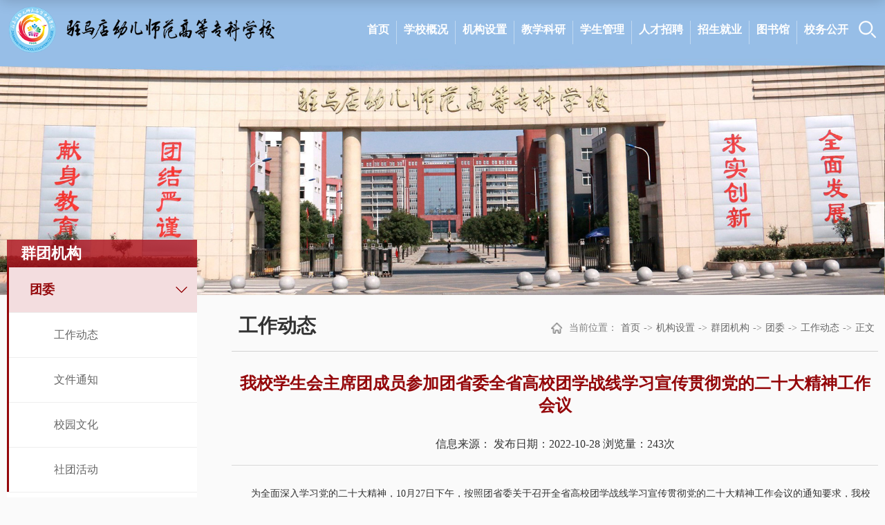

--- FILE ---
content_type: text/html
request_url: https://zyz.edu.cn/info/1154/2279.htm
body_size: 6604
content:
<!DOCTYPE html>
<html lang="zh-CN">

<head>
    <meta charset="UTF-8">
    <meta http-equiv="X-UA-Compatible" content="ie=edge">
    <meta name="viewport" content="width=device-width, initial-scale=1.0, maximum-scale=1.0, user-scalable=0,minimal-ui:ios">
    <title>我校学生会主席团成员参加团省委全省高校团学战线学习宣传贯彻党的二十大精神工作会议-驻马店幼儿师范高等专科学校</title><META Name="keywords" Content="驻马店幼儿师范高等专科学校,工作动态,我校学生会主席团成员参加团省委全省高校团学战线学习宣传贯彻党的二十大精神工作会议" />
<META Name="description" Content="为全面深入学习党的二十大精神，10月27日下午，按照团省委关于召开全省高校团学战线学习宣传贯彻党的二十大精神工作会议的通知要求，我校校团委刘正邦老师和校学生会主席团全体成员通过视频会议形式参会并进行学习。..." />

    <link rel="stylesheet" href="../../style/animate.min.css">
    <link rel="stylesheet" href="../../style/public.css">
        <link rel="stylesheet" href="../../style/index1.css">
    <link rel="stylesheet" href="../../style/ny.css">
    <link rel="stylesheet" href="../../style/ny1.css">

    <!--[if lt IE 9]>
      <script src="../../js/html5shiv.min.js"></script>
      <script src="../../js/respond.min.js"></script>
<![endif]-->
    <script src="../../js/jquery.js"></script>
    <script src="../../js/wow.min.js"></script>
    <script src="../../js/public.js"></script>
<!--Announced by Visual SiteBuilder 9-->
<link rel="stylesheet" type="text/css" href="../../_sitegray/_sitegray_d.css" />
<script language="javascript" src="../../_sitegray/_sitegray.js"></script>
<!-- CustomerNO:77656262657232307e7a475452515742000300014757 -->
<link rel="stylesheet" type="text/css" href="../../sjnry.vsb.css" />
<script type="text/javascript" src="/system/resource/js/vsbscreen.min.js" id="_vsbscreen" devices="pc|mobile|pad"></script>
<script type="text/javascript" src="/system/resource/js/counter.js"></script>
<script type="text/javascript">_jsq_(1154,'/sjnry.jsp',2279,1877630670)</script>
</head>

<body ontouchstart>
   <div class="b-top">
        <div class="t-search-zzc"></div>
       <script type="text/javascript">
    function _nl_ys_check1(){
        
        var keyword = document.getElementById('showkeycode1066672').value;
        if(keyword==null||keyword==""){
            alert("请输入你要检索的内容！");
            return false;
        }
        if(window.toFF==1)
        {
            document.getElementById("lucenenewssearchkey1066672").value = Simplized(keyword );
        }else
        {
            document.getElementById("lucenenewssearchkey1066672").value = keyword;            
        }
        var  base64 = new Base64();
        document.getElementById("lucenenewssearchkey1066672").value = base64.encode(document.getElementById("lucenenewssearchkey1066672").value);
        new VsbFormFunc().disableAutoEnable(document.getElementById("showkeycode1066672"));
        return true;
    } 
</script>
<form action="../../ssjgy.jsp?wbtreeid=1154" method="post" id="au0a" name="au0a" onsubmit="return _nl_ys_check1()" style="display: inline">
 <input type="hidden" id="lucenenewssearchkey1066672" name="lucenenewssearchkey" value=""><input type="hidden" id="_lucenesearchtype1066672" name="_lucenesearchtype" value="1"><input type="hidden" id="searchScope1066672" name="searchScope" value="0">
 
   <div class="t-search">
 <div>
 <input name="showkeycode" id="showkeycode1066672" type="text">
  <div class="search-btn">

 <input type="image" src="../../images/search2.png" align="absmiddle" style="cursor: hand">
   </div>

 </div> </div>
</form><script language="javascript" src="/system/resource/js/base64.js"></script><script language="javascript" src="/system/resource/js/formfunc.js"></script>

    </div>
    <div class="head pc">
        <div class="head-top1">
            <script language="javascript" src="/system/resource/js/news/mp4video.js"></script>
<p>欢迎访问驻马店幼儿师范高等专科学校！</p>
            <div class="search-box">
                <div>
                    <img class="search-switch" src="../../images/search.png" alt="">
                </div>
            </div>
             <div class="top-nav">
<script language="javascript">
function dosuba1069619a()
{
    try{
        var ua = navigator.userAgent.toLowerCase();
        if(ua.indexOf("msie 8")>-1)
        {
            window.external.AddToFavoritesBar(document.location.href,document.title,"");//IE8
        }else if(ua.toLowerCase().indexOf("rv:")>-1)
        {
            window.external.AddToFavoritesBar(document.location.href,document.title,"");//IE11+
        }else{
            if (document.all) 
            {
                window.external.addFavorite(document.location.href, document.title);
            }else if(window.sidebar)
            {
                window.sidebar.addPanel( document.title, document.location.href, "");//firefox
            }
            else
            {
                alert(hotKeysa1069619a());
            }
        }

    }
    catch (e){alert("无法自动添加到收藏夹，请使用 Ctrl + d 手动添加");}
}
function hotKeysa1069619a() 
{
    var ua = navigator.userAgent.toLowerCase(); 
    var str = "";    
    var isWebkit = (ua.indexOf('webkit') != - 1); 
    var isMac = (ua.indexOf('mac') != - 1);     
    if (ua.indexOf('konqueror') != - 1) 
    {  
        str = 'CTRL + B'; // Konqueror   
    } 
    else if (window.home || isWebkit || isMac) 
    {        
        str = (isMac ? 'Command/Cmd' : 'CTRL') + ' + D'; // Netscape, Safari, iCab, IE5/Mac   
    }
    return ((str) ? '无法自动添加到收藏夹，请使用' + str + '手动添加' : str);
}
function setHomepagea1069619a()
{
    var url = document.location.href;
    if (document.all)
    {
        document.body.style.behavior='url(#default#homepage)';
        document.body.setHomePage(url);
    }
    else if (window.sidebar)
    {
        if(window.netscape)
        {
             try{
                  netscape.security.PrivilegeManager.enablePrivilege("UniversalXPConnect");
             }catch (e){
                   alert("该操作被浏览器拒绝，如果想启用该功能，请在地址栏内输入 about:config,然后将项 signed.applets.codebase_principal_support 值该为true");
             }
        }
    var prefs = Components.classes['@mozilla.org/preferences-service;1'].getService(Components. interfaces.nsIPrefBranch);
    prefs.setCharPref('browser.startup.homepage',url);
    }
    else
    {
        alert("浏览器不支持自动设为首页，请手动设置");
    }
}
</script>

            <A href="javascript:setHomepagea1069619a()" style="TEXT-DECORATION: none;">
               设为首页
            </A>
 |
            <A onclick="javascript:dosuba1069619a();" href="#" style="TEXT-DECORATION: none;">
               加入收藏
            </A>
</div>

            <div class="clear"></div>
        </div>
        <div class="head-top">
            <div class="logo">
<!-- 网站logo图片地址请在本组件"内容配置-网站logo"处填写 -->
<a href="../../index.htm" title="驻马店幼儿师范高等专科学校"><img src="../../images/logo20240723.png" alt=""></a>
                
               <script language="javascript" src="/system/resource/js/dynclicks.js"></script>    
   
               
                        <a href="../../index.htm" title="" onclick="_addDynClicks(&#34;wbimage&#34;, 1877630670, 1003)" target="_blank">
                            <img src="../../images/logo20240723.png" alt="">
                        </a>  
                   
             
       
</div>
            <div class="nav"><ul class="">
  <li class="active">  <a href="../../index.htm" title="首页">首页</a> 
 <div>
<ul>

 <li> <a href="../../index/yzxw.htm" title="幼专新闻">幼专新闻</a> </li>




 <li> <a href="../../index/sxll.htm" title="思想理论">思想理论</a> </li>




 <li> <a href="../../index/tzgg.htm" title="通知公告">通知公告</a> </li>




 <li> <a href="../../index/jcdt.htm" title="基层动态">基层动态</a> </li>




 <li> <a href="../../index/yzxf.htm" title="幼专先锋">幼专先锋</a> </li>




 <li> <a href="../../index/mtyz.htm" title="媒体幼专">媒体幼专</a> </li>





  </ul>


</div>

</li>

    
  <li class="active">  <a href="../../xxgk.htm" title="学校概况">学校概况</a> 
 <div>
<ul>

 <li> <a href="../../xxgk/xxgk.htm" title="学校概况">学校概况</a> </li>




 <li> <a href="../../xxgk/xrld.htm" title="现任领导">现任领导</a> </li>




 <li> <a href="../../xxgk/xxbs.htm" title="形象标识">形象标识</a> </li>




 <li> <a href="../../xxgk/yzyx.htm" title="幼专映像">幼专映像</a> </li>




 <li> <a href="../../xxgk/lxwm.htm" title="联系我们">联系我们</a> </li>





  </ul>


</div>

</li>

    
  <li class="active">  <a href="../../jgsz.htm" title="机构设置">机构设置</a> 
 <div>
<ul>

 <li> <a href="../../jgsz/dzgljg.htm" title="党政管理机构">党政管理机构</a> </li>




 <li> <a href="../../jgsz/jxjg.htm" title="教学机构">教学机构</a> </li>




 <li> <a href="../../jgsz/jfjg.htm" title="教辅机构">教辅机构</a> </li>




 <li> <a href="../../jgsz/qtjg.htm" title="群团机构">群团机构</a> </li>




 <li> <a href="../../jgsz/fsjg.htm" title="附属机构">附属机构</a> </li>





  </ul>


</div>

</li>

    
  <li class="active">  <a href="#" title="教学科研">教学科研</a> 
 <div>
<ul>

 <li> <a href="http://www.zyz.edu.cn/jwc" title="教务处">教务处</a> </li>




 <li> <a href="http://www.zyz.edu.cn/kyc" title="科研处">科研处</a> </li>





  </ul>


</div>

</li>

    
  <li class="active">  <a href="http://www.zyz.edu.cn/xsc" title="学生管理">学生管理</a> 
 <div>
</div>

</li>

    
  <li class="active">  <a href="http://www.zyz.edu.cn/zzrsc" title="人才招聘">人才招聘</a> 
 <div>
</div>

</li>

    
  <li class="active">  <a href="http://www.zyz.edu.cn/zsjy" title="招生就业">招生就业</a> 
 <div>
<ul>

 <li> <a href="http://www.zyz.edu.cn/zsjy" title="招生就业信息网">招生就业信息网</a> </li>





  </ul>


</div>

</li>

    
  <li class="active">  <a href="http://www.zyz.edu.cn/tsg" title="图书馆">图书馆</a> 
 <div>
</div>

</li>

    
  <li class="active">  <a href="../../xwgk.htm" title="校务公开">校务公开</a> 
 <div>
</div>

</li>

    

 <div class="clear"></div>
</ul>
                <div class="search-box">
                    <div>
                        <img class="search-switch" src="../../images/search.png" alt="">
                    </div>
                </div>
                <div class="clear"></div></div>
            <div class="clear"></div>
        </div>
    </div>

    <!-- 移动端导航 -->
    <div class="top">
        <div class="wap wap-menu">
            <img src="../../images/menu.png" class="menu" alt="">
            <img src="../../images/close.png" class="close-menu" alt="">
        </div>
    </div>
    <div class="wap m-head">
        <div class="m-logo">

<a href="../../index.htm" title="驻马店幼儿师范高等专科学校"><img src="../../images/logo20240723.png" alt=""></a></div>
        <div class="m-nav">
            <div class="m-tlink">
<script language="javascript">
function dosuba1066668a()
{
    try{
        var ua = navigator.userAgent.toLowerCase();
        if(ua.indexOf("msie 8")>-1)
        {
            window.external.AddToFavoritesBar(document.location.href,document.title,"");//IE8
        }else if(ua.toLowerCase().indexOf("rv:")>-1)
        {
            window.external.AddToFavoritesBar(document.location.href,document.title,"");//IE11+
        }else{
            if (document.all) 
            {
                window.external.addFavorite(document.location.href, document.title);
            }else if(window.sidebar)
            {
                window.sidebar.addPanel( document.title, document.location.href, "");//firefox
            }
            else
            {
                alert(hotKeysa1066668a());
            }
        }

    }
    catch (e){alert("无法自动添加到收藏夹，请使用 Ctrl + d 手动添加");}
}
function hotKeysa1066668a() 
{
    var ua = navigator.userAgent.toLowerCase(); 
    var str = "";    
    var isWebkit = (ua.indexOf('webkit') != - 1); 
    var isMac = (ua.indexOf('mac') != - 1);     
    if (ua.indexOf('konqueror') != - 1) 
    {  
        str = 'CTRL + B'; // Konqueror   
    } 
    else if (window.home || isWebkit || isMac) 
    {        
        str = (isMac ? 'Command/Cmd' : 'CTRL') + ' + D'; // Netscape, Safari, iCab, IE5/Mac   
    }
    return ((str) ? '无法自动添加到收藏夹，请使用' + str + '手动添加' : str);
}
function setHomepagea1066668a()
{
    var url = document.location.href;
    if (document.all)
    {
        document.body.style.behavior='url(#default#homepage)';
        document.body.setHomePage(url);
    }
    else if (window.sidebar)
    {
        if(window.netscape)
        {
             try{
                  netscape.security.PrivilegeManager.enablePrivilege("UniversalXPConnect");
             }catch (e){
                   alert("该操作被浏览器拒绝，如果想启用该功能，请在地址栏内输入 about:config,然后将项 signed.applets.codebase_principal_support 值该为true");
             }
        }
    var prefs = Components.classes['@mozilla.org/preferences-service;1'].getService(Components. interfaces.nsIPrefBranch);
    prefs.setCharPref('browser.startup.homepage',url);
    }
    else
    {
        alert("浏览器不支持自动设为首页，请手动设置");
    }
}
</script>

            <A href="javascript:setHomepagea1066668a()" style="TEXT-DECORATION: none;">
               设为首页
            </A>
 |
            <A onclick="javascript:dosuba1066668a();" href="#" style="TEXT-DECORATION: none;">
               加入收藏
            </A>
</div>
            <div class="m-search"><script type="text/javascript">
    function _nl_ys_check(){
        
        var keyword = document.getElementById('showkeycode1066671').value;
        if(keyword==null||keyword==""){
            alert("请输入你要检索的内容！");
            return false;
        }
        if(window.toFF==1)
        {
            document.getElementById("lucenenewssearchkey1066671").value = Simplized(keyword );
        }else
        {
            document.getElementById("lucenenewssearchkey1066671").value = keyword;            
        }
        var  base64 = new Base64();
        document.getElementById("lucenenewssearchkey1066671").value = base64.encode(document.getElementById("lucenenewssearchkey1066671").value);
        new VsbFormFunc().disableAutoEnable(document.getElementById("showkeycode1066671"));
        return true;
    } 
</script>
<form action="../../ssjgy.jsp?wbtreeid=1154" method="post" id="au8a" name="au8a" onsubmit="return _nl_ys_check()" style="display: inline">
 <input type="hidden" id="lucenenewssearchkey1066671" name="lucenenewssearchkey" value=""><input type="hidden" id="_lucenesearchtype1066671" name="_lucenesearchtype" value="1"><input type="hidden" id="searchScope1066671" name="searchScope" value="0">
<input name="showkeycode" id="showkeycode1066671" type="text" placeholder="请输入内容">
 <input type="image" src="../../images/search2.png" align="absmiddle" style="cursor: hand">

</form>
</div>
            <ul class="">
  

 <li>
                    <a href="../../index.htm" title="首页">首页</a>                     <span></span>
 <ul>

                        <li> <a href="../../index/yzxw.htm" title="幼专新闻">幼专新闻</a></li>

                        <li> <a href="../../index/sxll.htm" title="思想理论">思想理论</a></li>

                        <li> <a href="../../index/tzgg.htm" title="通知公告">通知公告</a></li>

                        <li> <a href="../../index/jcdt.htm" title="基层动态">基层动态</a></li>

                        <li> <a href="../../index/yzxf.htm" title="幼专先锋">幼专先锋</a></li>

                        <li> <a href="../../index/mtyz.htm" title="媒体幼专">媒体幼专</a></li>
                    </ul>
                </li>

    

  

 <li>
                    <a href="../../xxgk.htm" title="学校概况">学校概况</a>                     <span></span>
 <ul>

                        <li> <a href="../../xxgk/xxgk.htm" title="学校概况">学校概况</a></li>

                        <li> <a href="../../xxgk/xrld.htm" title="现任领导">现任领导</a></li>

                        <li> <a href="../../xxgk/xxbs.htm" title="形象标识">形象标识</a></li>

                        <li> <a href="../../xxgk/yzyx.htm" title="幼专映像">幼专映像</a></li>

                        <li> <a href="../../xxgk/lxwm.htm" title="联系我们">联系我们</a></li>
                    </ul>
                </li>

    

  

 <li>
                    <a href="../../jgsz.htm" title="机构设置">机构设置</a>                     <span></span>
 <ul>

                        <li> <a href="../../jgsz/dzgljg.htm" title="党政管理机构">党政管理机构</a></li>

                        <li> <a href="../../jgsz/jxjg.htm" title="教学机构">教学机构</a></li>

                        <li> <a href="../../jgsz/jfjg.htm" title="教辅机构">教辅机构</a></li>

                        <li> <a href="../../jgsz/qtjg.htm" title="群团机构">群团机构</a></li>

                        <li> <a href="../../jgsz/fsjg.htm" title="附属机构">附属机构</a></li>
                    </ul>
                </li>

    

  

 <li>
                    <a href="#" title="教学科研">教学科研</a>                     <span></span>
 <ul>

                        <li> <a href="http://www.zyz.edu.cn/jwc" title="教务处">教务处</a></li>

                        <li> <a href="http://www.zyz.edu.cn/kyc" title="科研处">科研处</a></li>
                    </ul>
                </li>

    

  

 <li>
                    <a href="http://www.zyz.edu.cn/xsc" title="学生管理">学生管理</a>                   
                </li>

    

  

 <li>
                    <a href="http://www.zyz.edu.cn/zzrsc" title="人才招聘">人才招聘</a>                   
                </li>

    

  

 <li>
                    <a href="http://www.zyz.edu.cn/zsjy" title="招生就业">招生就业</a>                     <span></span>
 <ul>

                        <li> <a href="http://www.zyz.edu.cn/zsjy" title="招生就业信息网">招生就业信息网</a></li>
                    </ul>
                </li>

    

  

 <li>
                    <a href="http://www.zyz.edu.cn/tsg" title="图书馆">图书馆</a>                   
                </li>

    

  

 <li>
                    <a href="../../xwgk.htm" title="校务公开">校务公开</a>                   
                </li>

    

 <div class="clear"></div>

</ul>
        </div>
    </div>

    <div class="banner"><img src="../../images/ny.jpg" /></div>

    <div class="nymain ">
      <div class="px1400" style="min-height: 900px;">
            <div class="channl-menu leftNav">
               <h2>



群团机构 <span></span></h2>               <ul>
   <li class="active wow fadeInUp on" class="wow fadeInUp"> <a href="../../jgsz/qtjg/tw.htm" title="团委">团委</a><span></span>

 <ul>
<li><a href="../../jgsz/qtjg/tw/gzdt.htm" title="工作动态">工作动态</a></li>


<li><a href="../../jgsz/qtjg/tw/wjtz.htm" title="文件通知">文件通知</a></li>


<li><a href="../../jgsz/qtjg/tw/xywh.htm" title="校园文化">校园文化</a></li>


<li><a href="../../jgsz/qtjg/tw/sthd.htm" title="社团活动">社团活动</a></li>

                          
                        </ul>

   

   <li class="wow fadeInUp"> <a href="../../jgsz/qtjg/gh.htm" title="工会">工会</a><span></span>

 <ul>
<li><a href="../../jgsz/qtjg/gh/bmzz.htm" title="部门职责">部门职责</a></li>


<li><a href="../../jgsz/qtjg/gh/gzdt.htm" title="工作动态">工作动态</a></li>


<li><a href="../../jgsz/qtjg/gh/wjtz.htm" title="文件通知">文件通知</a></li>

                          
                        </ul>

   
</ul></div>
            <div class="ny-right">
                <div class="position wow fadeInUpd">
                    <div class="">
                        <h3>



工作动态<span></span></h3>
                        <img src="../../images/weizhi.png" alt=""><span>当前位置：</span>
                <a href="../../index.htm">首页</a>
               <span>-></span>
                <a href="../../jgsz.htm">机构设置</a>
               <span>-></span>
                <a href="../../jgsz/qtjg.htm">群团机构</a>
               <span>-></span>
                <a href="../../jgsz/qtjg/tw.htm">团委</a>
               <span>-></span>
                <a href="../../jgsz/qtjg/tw/gzdt.htm">工作动态</a>
               <span>-></span>
              <a href="#" class="position-dq">  正文</a>

                    </div>
                </div>
             <div class="art-main" style="min-height: 400px;">
<script language="javascript" src="../../_dwr/interface/NewsvoteDWR.js"></script><script language="javascript" src="../../_dwr/engine.js"></script><script language="javascript" src="/system/resource/js/news/newscontent.js"></script><link rel="stylesheet" Content-type="text/css" href="/system/resource/style/component/news/content/format500.css"><script language="javascript" src="/system/resource/js/ajax.js"></script><form name="_newscontent_fromname">
 <div class="art-main">
     <div class="art-tit cont-tit wow fadeInUpd">
          <h3>我校学生会主席团成员参加团省委全省高校团学战线学习宣传贯彻党的二十大精神工作会议</h3>
            <h4 style="text-align: right;font-weight: bold;font-size: 20px;margin-top: 10px;"></h4>
                     <i>
                            <span>信息来源：
    </span>
                            <span>发布日期：2022-10-28</span>                               
                              <span>浏览量：<script>_showDynClicks("wbnews", 1877630670, 2279)</script>次</span>
                        </i>
                    </div>
  
    <div id="vsb_content_500" class="art-body wow fadeInUpd"><div class="v_news_content">
<p class="vsbcontent_start">为全面深入学习党的二十大精神，10月27日下午，按照团省委关于召开全省高校团学战线学习宣传贯彻党的二十大精神工作会议的通知要求，我校校团委刘正邦老师和校学生会主席团全体成员通过视频会议形式参会并进行学习。</p>
<p>会议分为两个阶段进行，第一阶段首先是传达学习党的二十大精神，部分高校团委书记和高校学生会主席团成员代表进行发言。第二阶段安排部署年前全省高校共青团、省学联重点工作，一是要求全省各高校团委要迅速组织各级团学干部开展党的二十大精神理论宣讲，充分发挥高校共青团凝聚青年、服务青年的桥梁纽带作用；二是要做好基层团组织建设，发挥基层团组织思想教育建设功能。</p>
<p>会议结束后，刘正邦老师对学生会主席团全体成员提出要求：要深入学习领会党的二十大精神的丰富内涵和核心要义，切实把思想和行动统一到报告精神上来，要牢记总书记嘱托，充分发挥学生会服务青年作用，做好青年工作，勇担历史重任，团结带领学校广大青年坚定不移听党话、跟党走，在全面建设社会主义现代化强国的历史进程中贡献青春力量。</p>
<p class="vsbcontent_end">供稿：团委 审核：张艳秋</p>
<p></p>
</div></div><div id="div_vote_id"></div>
           <div class="art-info">
           <div class="pnext">

         <p> 上一条：<a href="2724.htm">“收心归位起好步 凝心聚力开新篇”驻马店幼儿师范高等专科学校召开校院两级学生干部全体会议</a></p>

         <p> 下一条：<a href="2278.htm">喜报丨我校在河南省第十八届大学生科技文化艺术节活动中斩获佳绩</a></p>

    
  </div>
    
                    </div> 
   
</div>
</form>
</div>
    
            <div class="clear"></div>
        </div>
    </div>



   
    <div class="foot-box">
        <div class="foot px1400">
            <div class="foot-l">
                <b>联系方式 / CONTACT US</b>
                <div class="foot-nav"><script language="javascript" src="/system/resource/js/openlink.js"></script><p>友情链接</p>
<UL>
    <LI><a href="http://www.moe.gov.cn/" target="_blank" title="" onclick="_addDynClicks(&#34;wburl&#34;, 1877630670, 87908)">教育部</a></li>
    <LI><a href="http://jyt.henan.gov.cn/" target="_blank" title="" onclick="_addDynClicks(&#34;wburl&#34;, 1877630670, 87903)">河南省教育厅</a></li>
    <LI><a href="https://www.chsi.com.cn/" title="" onclick="_addDynClicks(&#34;wburl&#34;, 1877630670, 87904)">学信网</a></li>
    <LI><a href="http://www.heao.com.cn/main/html/" target="_blank" title="" onclick="_addDynClicks(&#34;wburl&#34;, 1877630670, 87907)">河南招生考试信息网</a></li>
    <LI><a href="https://ntce.neea.edu.cn/" target="_blank" title="" onclick="_addDynClicks(&#34;wburl&#34;, 1877630670, 87905)">中小学教师资格证网</a></li>
    <LI><a href="https://cet.neea.edu.cn/" target="_blank" title="" onclick="_addDynClicks(&#34;wburl&#34;, 1877630670, 87906)">四六级考试</a></li>
    <LI><a href="https://www.baidu.com/" title="" onclick="_addDynClicks(&#34;wburl&#34;, 1877630670, 1001)">百度</a></li>
    <LI><a href="https://www.sina.com.cn/" title="" onclick="_addDynClicks(&#34;wburl&#34;, 1877630670, 87909)">新浪</a></li>
</UL></div>
                <div class="foot-lx">
<div class="lx-l"> 
 <p>党政办公室电话：0396-2982658</p> 
 <p>招生就业电话：0396-3589377</p> 
</div> 
<div class="lx-r"> 
 <p>邮箱：zyzbgs2022@163.com</p> 
 <p>地址：河南省驻马店市盘龙山路2658号</p> 
</div></div>
            </div>
            <div class="foot-r">    
                      
                          <img src="../../images/foot-ewm.png" alt="">
        
</div>
            <div class="clear"></div>
        </div>
        <div class="foot-b"><!-- 版权内容请在本组件"内容配置-版权"处填写 -->
<p><span style="color: rgb(255, 255, 255); text-decoration: none;">版权所有驻马店幼儿师范高等专科学校</span></p><p><a href="https://bszs.conac.cn/sitename?method=show&id=6D4EE801B9127106E053022E1AAC0EF3" target="_blank" style="text-decoration: none;"><img width="23" height="26" src="/__local/8/93/3B/5F1F98C2879FE07522A84F2B096_43F0F379_F0A.png?e=.png" style="width: 23px; height: 26px;" /><span style="color: rgb(255, 255, 255); text-decoration: none;">&nbsp;豫ICP备2020026911号-1</span></a><span style="text-decoration: none;">&nbsp;&nbsp;</span><img width="26" height="27" src="/__local/5/DF/F8/CDD1C4D49F25A91D1972D84B8C2_45BABD6C_3F21.png?e=.png" style="width: 26px; height: 27px;" /><span style="color: rgb(255, 255, 255); text-decoration: none;">&nbsp;</span><a href="http://www.beian.gov.cn/portal/registerSystemInfo?recordcode=41170202000361" target="_self" style="color: rgb(255, 255, 255); text-decoration: none;"><span style="color: rgb(255, 255, 255);">豫公网安备 41170202000361号</span></a></p>
</div>
    </div>


</body>



</html>


--- FILE ---
content_type: text/css
request_url: https://zyz.edu.cn/style/public.css
body_size: 3278
content:
@charset "utf-8";

* {
    padding: 0;
    margin: 0;
    -webkit-box-sizing: border-box;
    -moz-box-sizing: border-box;
    box-sizing: border-box;
    outline: none;
}

html,
body {
    color: #333;
    font-size: 16px;
    font-family: "微软雅黑";
    margin-left: auto !important;
    margin-right: auto !important;
    text-align: left;
}

li {
    list-style: none;
}

a {
    text-decoration: none;
}

img,
input {
    border: 0;
    outline: none;
}

.wap {
    display: none !important;
}

.top>img.wap {
    display: none;
}

body .clear {
    clear: both;
    height: 0 !important;
    width: 0 !important;
    border: none !important;
    margin: 0 !important;
    padding: 0 !important;
    float: none !important;
}

.px1200 {
    max-width: 1200px;
    margin: 0 auto;
}

.px1400 {
    max-width: 1400px;
    margin: 0 auto;
}

.px1650 {
    max-width: 1650px;
    margin: 0 auto;
}

.icon img {
    transition: all 0.3s;
}

.icon:hover img {
    animation: icon-yh 0.6s linear;
}

@keyframes icon-yh {
    0% {
        transform: rotateZ(0);
    }

    10% {
        transform: rotateZ(10deg);
    }

    20% {
        transform: rotateZ(0);
    }

    30% {
        transform: rotateZ(-10deg);
    }

    40% {
        transform: rotateZ(0);
    }

    50% {
        transform: rotateZ(10deg);
    }

    60% {
        transform: rotateZ(0);
    }

    70% {
        transform: rotateZ(-10deg);
    }

    80% {
        transform: rotateZ(0);
    }

    90% {
        transform: rotateZ(10deg);
    }

    100% {
        transform: rotateZ(0);
    }
}


/* 定位搜索框 */

.b-top {
    line-height: 40px;
    position: fixed;
    left: 0;
    top: 0;
    width: 100%;
    height: 100%;
    z-index: 999999;
    display: none;
}

.t-search-zzc {
    position: fixed;
    z-index: 99998;
    left: 0;
    right: 0;
    top: 0;
    bottom: 0;
    background: rgba(0, 0, 0, .6);
}

.t-search {
    padding: 0 0 10px 0;
    display: none;
    display: block;
    position: fixed;
    left: 50%;
    top: 50%;
    transform: translateX(-50%) translateY(-50%);
    z-index: 99999;
}

.t-search>div {
    min-width: 500px;
    margin: 0 auto;
    position: relative;
    padding-right: 50px;
    padding: 5px 0;
    background: #fff;
}

.t-search>div input[type="text"] {
    display: block;
    width: 100%;
    padding: 0 70px 0 20px;
    font-size: 16px;
    height: 40px;
    box-sizing: border-box;
}

.search-btn {
    position: absolute;
    right: 0;
    top: 0;
    height: 50px;
    width: 50px;
    background: #a40000;
}

.search-btn input {
    display: block;
    width: 20px;
    margin: 16px auto;
}



/* 定位搜索框 */

.b-t-search {
    float: left;
}

.b-t-search>div {
    position: relative;
    border: 1px solid #595959;
    height: 25px;
    line-height: 25px;
    margin-top: 10px;
    padding: 0 10px;
    font-size: 0;
    background: #373535;
}

.b-t-search>div .search-text {
    border: none;
    outline: none;
    line-height: 25px;
    height: 25px;
    width: 125px;
    vertical-align: middle;
    background: none;
    color: #fff;
}

.b-t-search>div .search-btn {
    width: 25px;
    height: 25px;
    background: url(../images/search.png) no-repeat;
    background-position: center center;
    border: none;
    outline: none;
    vertical-align: middle;
}

.head {
    position: fixed;
    left: 0;
    right: 0;
    top: 0;
    z-index: 99999;
    transition: top 0.3s;
}

.head-top1 p {
    line-height: 40px;
    color: #ffffff;
    font-size: 14px;
    padding-left: 7%;
    float: left;
}

.top-nav {
    float: right;
    padding-top: 10px;
    font-size: 0;
}

.top-nav a {
    display: inline-block;
    font-size: 14px;
    line-height: 16px;
    color: #fff;
    padding: 0 13px;

}

.top-nav a:hover {
    text-decoration: underline;
}

.top-nav a:first-child {
    border-right: 1px solid #fff;
}

.head-top1 {
    display: none;
    position: relative;
    background-color: #94070a;
}

.on .head-top1 {
    display: block;
}

.head-top .logo a:last-child {
    display: none;
}

.on .head-top .logo a:last-child {
    display: block;
}

.on .head-top .logo a:first-child {
    display: none;
}

.on .nav>ul>li>a {
    color: #333333;
}

.head.on {
    position: fixed;
    top: 0;
    left: 0;
}


.head::before {
    content: "";
    position: absolute;
    left: 0;
    bottom: 100%;
    width: 100%;
    height: 100%;
    background: #fff;
    box-shadow: 0 0 20px rgba(0, 0, 0, .2);
    transition: all 0.5s;
}

.head.on::before {
    bottom: 0;
}

.b-top {
    line-height: 40px;
    position: fixed;
    left: 0;
    top: 0;
    width: 100%;
    height: 100%;
    z-index: 999999;
    display: none;
}

.b-top-l {
    float: left;
    font-size: 14px;
    color: #fff;
    color: rgba(229, 229, 229, 0.8);
}

.b-t-search {
    float: left;
}

.b-t-search>div {
    position: relative;
    border: 1px solid #595959;
    height: 25px;
    line-height: 25px;
    margin-top: 10px;
    padding: 0 10px;
    font-size: 0;
    background: #373535;
}

.b-t-search>div .search-text {
    border: none;
    outline: none;
    line-height: 25px;
    height: 25px;
    width: 125px;
    vertical-align: middle;
    background: none;
    color: #fff;
}

.b-t-search>div .search-btn {
    width: 25px;
    height: 25px;
    background: url(../images/search.png) no-repeat;
    background-position: center center;
    border: none;
    outline: none;
    vertical-align: middle;
}

.search-box {
    float: right;
    margin-left: 20px;
    font-size: 0;
}

.head-top1 .search-box {
    margin-right: 7.4%;
    margin-top: 8px;
    margin-left: 0;
    transform: scale(0.8);
}

.search-box img {
    cursor: pointer;
    vertical-align: middle;
}

.head-top {
    position: relative;
    padding-bottom: 15px;
    padding-top: 15px;
}

.head.on .nav-r a {
    color: #333333;
    border-color: #333;
}

.head.on .nav-r a img {
    display: inline-block;
}

.head.on .nav-r a img:first-child {
    display: none;
}



.logo {
    float: left;
    overflow: hidden;
    margin-left: 4%;
}

.on .logo {
    float: left;
    overflow: hidden;
    margin-left: 7%;
}

.logo a {
    position: relative;
    transition: all 0.5s;
    top: 0;
}

.logo a {
    display: block;
}

.logo a img {
    width: 100%;
    vertical-align: middle;
}

.nav {

    text-align: right;
    margin-top: 30px;
    float: right;
    margin-right: 4%;
}

.nav>ul {
    font-size: 0;
    float: left;
}

.nav>ul>li {
    float: left;
    text-align: center;
    position: relative;
    padding: 0 20px;
    line-height: 20px;
    border-left: 1px solid rgba(255, 255, 255, .4);

}

.nav>ul>li.active>a {
    font-weight: 600;
}

.on .nav>ul>li.active>a {
    color: #a40000;
}

.nav>ul>li:first-child {
    margin-left: 0;

}

.on .nav>ul>li:first-child {
    margin-left: 0;
    border: none;
}

.nav>ul>li:nth-child(-n+3) {
    border: none;
}

.on .nav>ul>li {
    border-left: 1px solid #d9d9d9;
}


.nav>ul>li>a {
    display: block;
    font-size: 18px;
    line-height: 26px;
    color: #fff;
    text-align: center;
    position: relative;
    transition: all 0.3s;
    margin-bottom: 8px;
}

.nav>ul>li.on>div {
    border-top: 3px solid #ffffff;
}

.nav>ul>li>a::after {
    content: "";
    position: absolute;
    left: 50%;
    transform: translateX(-50%);
    bottom: -8px;
    border-bottom: 5px solid transparent;
    border-left: 5px solid transparent;
    border-right: 5px solid transparent;

}

.nav>ul>li.on>a::after {
    border-bottom: 5px solid #ffffff;
}

.on .nav>ul>li.on>a::after {
    border-bottom: 5px solid #94070a;
}


/* .nav>ul>li.active>a {
    border-color: #f0a402;
} */

.nav>ul>li>div {
    position: absolute;
    top: 100%;
    min-width: 110px;
    left: 50%;
    transform: translateX(-50%);
    background: #fff;
    background: rgb(255 255 255);
    z-index: 9999;
    overflow: hidden;
    line-height: normal;
    display: none;
    box-shadow: 0 0 10px rgba(0, 0, 0, .2);
}

.nav>ul>li>div>ul {
    overflow: hidden;
}

.nav>ul>li>div>ul>li a {
    display: block;
    font-size: 14px;
    line-height: 40px;
    transition: .3s;
    color: #333;
}

.nav>ul>li>div>ul>li a:hover {
    background: rgb(157, 14, 38);
    color: #fff;
}

.nav-r {
    float: left;
    position: relative;
}

.nav-r a {
    float: left;
    margin-left: 20px;
    border-radius: 50%;
    width: 40px;
    height: 40px;
    text-align: center;
    color: #fff;
    line-height: 40px;
    font-size: 0;
}

.nav-r a img {
    vertical-align: middle;
    display: none;
}

.nav-r a img:first-child {
    display: inline-block;
}

.nav-r a span {
    display: block;
    font-size: 18px;
}

.top {
    max-width: 1920px;
    margin: 0 auto;
    position: fixed;
    right: 10px;
    top: 18px;
    width: 25px;
    height: 25px;
    z-index: 9999;
}

.top>img {
    display: block;
    width: 100%;
}

.wap-menu {
    position: absolute;
    top: 0;
    right: 0;
    z-index: 99999;
    font-size: 0;
}

.wap-menu img {
    height: 25px;
}

.close-menu {
    display: none;
    position: absolute;
    right: 0;
    top: 0;
}


/* nav */

.next-back img {
    display: block;
    width: auto !important;
    height: auto !important;
}

.pic {
    padding-top: 75%;
    position: relative;
    overflow: hidden;
}

.pic img {
    position: absolute;
    left: 0;
    top: 0;
    width: 100%;
    height: 100%;
    transition: all 1s;
}

.pic img:hover {
    transform: scale(1.05);
}

/* footer */
.foot-box {
    padding-top: 30px;
    background: url(../images/foot-bj.png) no-repeat;
    background-size: cover;
}









.link h3 {
    font-size: 16px;
    color: #fff;
    margin-bottom: 20px;
}

.link p {
    line-height: 48px;
    padding-right: 20px;
    background: #303c45;
    color: #fff;
    text-align: left;
    font-size: 14px;
    background: url(../images/link-icon-down.png) no-repeat;
    background-position: right center;
}

.link>div {
    position: relative;
    padding: 0 20px;
    border: 1px solid rgba(255, 255, 255, .2);
    width: 328px;
}

.link>div:first-child {
    margin-left: 0;
}

.link>div:hover div {
    display: block;
}

.link>div div {
    position: absolute;
    bottom: 100%;
    background: #fff;
    padding: 15px 0;
    left: 0;
    right: 0;
    display: none;
}

.link>div div a {
    display: block;
    color: #333;
    line-height: 30px;
    font-size: 14px;
    padding: 0 10px;
}

.link>div div a:hover {
    background: #0560a9;
    color: #fff;
}

.foot-l {
    float: left;
}

.foot-l b {
    font-size: 24px;
    line-height: 30px;
    color: #ffffff;
    margin-right: 37px;
}

.foot-nav {
    display: inline-block;
    position: relative;
    width: 280px;
    height: 30px;
    border: solid 1px #ffffff;
    padding-left: 14px;
    background: url(../images/sjx.png) no-repeat;
    background-position: 96% center;
}

.foot-nav p {
    font-size: 14px;
    font-weight: normal;
    font-stretch: normal;
    line-height: 30px;
    letter-spacing: 0px;
    color: #ffffff;
    cursor: pointer;
    text-align: left;
}

.foot-nav ul {
    position: absolute;
    bottom: 28px;
    left: 0;
    width: 100%;
    border: solid 1px #ffffff;
    display: none;
    z-index: 1;

}

.foot-nav ul li {
    padding: 5px;
    background: #94070a;
    width: 100%;
}

.foot-nav ul li a {
    display: block;
    font-size: 14px;
    color: #fff;
    line-height: 30px;
    padding-left: 5px;


}

.foot-nav ul li a:hover {
    background: #fff;
    color: #94070a;
}

.foot-lx div {
    display: inline-block;
    margin-top: 29px;
}

.lx-l {
    margin-right: 36px;
}

.foot-lx div p {
    font-size: 16px;
    font-weight: normal;
    font-stretch: normal;
    line-height: 30px;
    letter-spacing: 0px;
    color: #ffffff;
    text-align: left;
}

.foot-r {
    float: right;
}

.foot-r img {
    vertical-align: middle;
    margin-left: 23px;
}

.foot-b {
    background-color: #94070a;
}

.foot-b p {
    line-height: 50px;
    font-size: 16px;
    color: #fff;
    text-align: center;
    margin-top: 30px;
}

@media screen and (max-width:1850px) {
    .logo {
        margin-left: 1%;
    }

    .nav {
        margin-right: 1%;
    }
}

@media screen and (max-width:1760px) {
    .logo {
        width: 30%;
    }

    .on .logo {
        margin-left: 5%;
    }

    .nav {
        margin-top: 28px;
    }

}

@media screen and (max-width:1620px) {
    .nav>ul>li {
        padding: 0 12px;
    }
}

@media screen and (max-width:1426px) {
    .nav>ul>li {
        padding: 0 10px;
    }

    .nav {
        margin-top: 24px;
    }

    .nav>ul>li>a {
        font-size: 16px;
    }
}

@media screen and (max-width:1420px) {
    .px1400 {
        max-width: 1400px;
        margin: 0 10px;
    }

    .head-top {
        padding-top: 10px;
        padding-bottom: 10px;
    }

    .search-box {
        margin-left: 35px;
    }



}

@media screen and (max-width:1320px) {

    .search-box {
        margin-left: 5px;
    }

    .nav {
        margin-top: 20px;
    }

    .nav>ul>li>a {
        font-size: 16px;
    }
}

@media screen and (max-width:1220px) {

    .nav>ul>li {
        padding: 0 8px;
    }

    .nav {
        margin-top: 15px;
    }

    .nav>ul>li>a {
        font-size: 14px;
    }

    .on .logo {
        margin-left: 4%;
    }

}

@media screen and (max-width:1024px) {
    body {
        padding-top: 60px !important;
    }

    .pc {
        display: none !important;
    }

    .wap {
        display: block !important;
    }

    .m-head {
        position: fixed;
        top: 0;
        left: 0;
        right: 0;
        background: #94070a;
        z-index: 999;
        padding: 10px;
    }

    .m-logo {
        font-size: 0;
    }

    .m-logo a {
        font-size: 0;
        line-height: 40px;
        display: block;
    }

    .m-logo img {
        max-height: 40px;
        max-width: 80%;
        vertical-align: middle;
    }

    .m-tlink {
        padding: 10px 15px 0 15px;
    }

    .m-tlink a {
        font-size: 12px;
        margin-right: 5px;
        color: #fff;
        display: inline-block;
        line-height: 24px;
        background: #fff;
        color: #304174;
        line-height: 24px;
        padding: 0 15px;
        border-radius: 5px;
    }

    .m-search {
        margin: 0 15px;
        padding-right: 50px;
        padding-left: 10px;
        padding-top: 5px;
        padding-bottom: 5px;
        position: relative;
        line-height: 35px;
        /* background: #fff; */
        margin-top: 15px;
        border: 1px solid #fff;
    }

    .m-search input[type="text"] {
        display: block;
        width: 100%;
        line-height: 25px;
        background: none;
        color: #fff;
    }

    .m-search input[type="text"]::placeholder {
        color: #fff;
    }

    .m-search input[type="image"] {
        position: absolute;
        right: 10px;
        top: 10px;
        height: 15px;
    }

    .m-nav {
        position: fixed;
        top: 60px;
        right: -100%;
        bottom: 0;
        z-index: 999;
        background: #94070a;
        overflow-y: scroll;
        width: 100%;
        max-width: 375px;
        border-top: 1px solid rgba(255, 255, 255, 0.2);
    }

    .m-nav ul {
        padding: 0 15px;
        /* border-top: 1px solid rgba(255, 255, 255, 0.2); */
    }

    .m-nav ul li {
        border-bottom: 1px solid rgba(255, 255, 255, 0.2);
        position: relative;
    }

    .m-nav ul li>span.on {
        transform: rotateZ(90deg);
    }

    .m-nav ul li ul {
        display: none;
    }

    .m-nav ul li ul li {
        border: none;
    }

    .m-nav>ul>li a {
        display: block;
        font-size: 14px;
        line-height: 20px;
        padding: 15px 0;
        position: relative;
        color: #fff;
    }

    .m-nav>ul>li ul li a {
        padding: 10px 0;
    }

    .m-nav>ul>li>span {
        position: absolute;
        width: 20px;
        height: 20px;
        background: url(../images/m-nav_down.png) no-repeat;
        background-size: 14px 14px;
        background-position: center center;
        right: 0;
        top: 15px;
        cursor: pointer;
        display: block;
        color: #fff;
        transition: all 0.3s;
    }

    .foot-l {
        float: none;
        width: auto;
        text-align: center;
        margin-bottom: 15px;
    }
    .foot-r{
        float: none;
        width: auto;
        text-align: center;
    }
    .foot-lx div{
        margin-top: 10px;
    }
    .foot-nav{
        width: 40%;
    }
    .foot-l b{
        font-size: 22px;
    }
    .foot-box{
        padding: 15px 0;
        padding-bottom: 0;
    }
    .foot-nav ul li a{
        text-align: left;
    }
}

@media screen and (max-width:900px) {}

@media screen and (max-width:768px) {
    .foot-l b{
        font-size: 20px;
    }
    .foot-l b{
        display: block;
        margin-right: 0;
        margin-bottom: 10px;
    }
    .foot-lx div p{
        text-align: center;
        font-size: 14px;
        line-height: 24px;
    }
    .foot-lx div{
        margin-right: 0;
    }
    .foot-nav{
        width: 50%;
    }
    .foot-b p{
        margin-top: 15px;
    }
    .foot-b p{
        font-size: 14px;
    }
}

@media screen and (max-width:480px) {
    .foot-l b{
        font-size: 18px;
    }
    .foot-nav p{
        font-size: 12px;
    }

}

--- FILE ---
content_type: text/css
request_url: https://zyz.edu.cn/style/index1.css
body_size: 608
content:
.s1-r ul li:first-child{
    margin-right: 0 !important;
}
.s1-r ul li{
    float: none;
    width: auto;
    margin-bottom: 15px;
    
}
.s1-r ul li:last-child{
    margin-bottom: 0;
}
.s1-r ul li a{
    display: block;
}
.s1-r ul li:hover h2{
    color: #a20004;

}
.s1-r ul li:hover b{
    background-color: #a20004;
    color: #fff;
    border-bottom: 1px dashed rgba(255, 255, 255, .4);
}
.s1-r ul li:hover span{
    background-color: #a20004;
    color: #fff;
}
.list-date {
    float: left;
    text-align: center;
    padding: 0 10px;
    margin-right: 25px;
}
.list-date b{
    padding: 0px 0;
    display: block;
    font-size: 25px;
    border-bottom: 1px dashed transparent;
    color: #a20004;
}
.list-date span{
    padding: 6px 10px;
    font-size: 16px;
    color: #a20004;
    display: block;
}
.list-txt{
    overflow: hidden;
    padding-bottom: 5px;
    border-bottom: 1px dashed #999;
}

.list-txt h2{
    font-size: 20px;
    color: #333;
    overflow: hidden;
    text-overflow: ellipsis;
    white-space: nowrap;
    margin-bottom: 15px;
}
.list-txt p{
    font-size: 16px;
    color: #999;
    overflow: hidden;
    text-overflow: ellipsis;
    line-height: 20px;
    height: 20px;
}

.s1-lpic li a .pic{
    height: 470px;
}

.s1-l{
    width: 664px;
}


.nav>ul>li:nth-child(-n+3){
    border-left: 1px solid rgba(255, 255, 255, .4);
}

.nav>ul>li:nth-child(1) {
    border: none;
}

@media screen and (max-width:1024px){
    .s1-l{
        width: auto;
    }
    .s1-lpic li a .pic{
        height: auto;
    }
    .list-txt h2{
        font-size: 18px;
    }
    .list-date b{
        font-size: 24px;
    }
    .list-date span{
        font-size: 14px;
    }
    .list-txt p{
        font-size: 14px;
    }
    .s1-r ul li{
        margin-bottom: 30px;
    }
}
@media screen and (max-width:768px){
    .list-txt h2{
        font-size: 16px;
        margin-bottom: 5px;
    }
    .list-date b{
        font-size: 18px;
    }
    .list-date span{
        font-size: 12px;
    }
    .list-date{
        padding: 0 5px;
    }
}

--- FILE ---
content_type: text/css
request_url: https://zyz.edu.cn/style/ny.css
body_size: 4777
content:
@charset "utf-8";

body {
    background: #fafafa;
}



/* 分页 1*/
.banner{
    position: relative;
}
.banner img {
    display: block;
    width: 100%;
    max-height: 650px;
    height: auto;
}

.footer {
    margin-top: 30px;
}

.pagination {
    text-align: center;
    font-size: 0;
    padding-top: 50px;
    padding-bottom: 15px;
}

.pagination a {
    display: inline-block;
    border: 1px solid #dcdcdc;
    padding: 0 12px;
    height: 35px;
    font-size: 14px;
    line-height: 35px;
    text-align: center;
    color: #666;
    margin: 0 7px;
}

.pagination a.active {
    background: #94070a;
    color: #fff;
    border: 1px solid #94070a;
}

.pagination a:hover {
    background: #94070a;
    color: #fff;
    border: 1px solid #94070a;
}

.pagination span {
    display: inline-block;
    font-size: 14px;
}

#nymain {
    background: url(../images/block-bj.jpg) no-repeat;
    background-size: 1920px auto;
    background-position: center bottom;
}

.nymain {
    position: relative;
}

.nymain::before {
    content: "";
    position: absolute;
    left: 0;
    right: 50%;
    margin-right: 700px;
    background: rgba(171, 15, 28, 0.8);
    height: 80px;
    top: -80px;
}

.nymain .leftNav {
    float: left;
    width: 275px;
    position: relative;
    margin-right: 80px;
    margin-top: -80px;
}

.nymain .leftNav>h2 {
    line-height: 40px;
    color: #fff;
    background: rgba(171, 15, 28, 0.8);
    font-size: 22px;
    overflow: hidden;
    font-weight: 600;
}

.nymain .leftNav>h2 img {
    vertical-align: middle;
    margin-right: 10px;
    margin-top: -5px;
}

.nymain .leftNav p {
    margin-left: 20px;
    font-size: 26px;
    font-weight: 600;
    color: #fff;
    padding: 20px 0;
}

.nymain .leftNav>ul {
    background: #fff;
    /* box-shadow: 0 0 10px rgba(0,0,0,.1); */
}

.nymain .leftNav>ul>li {
    position: relative;
    border-top: 1px solid #eeeeee;
}

.nymain .leftNav>ul>li:first-child {
    border-top: none;
}

.nymain .leftNav ul li a {
    display: block;
    font-size: 18px;
    color: #333333;
    line-height: 65px;
    padding-left: 25px;
}

.nymain .leftNav>ul>li>span {
    position: absolute;
    width: 25px;
    height: 25px;
    right: 10px;
    top: 20px;
    line-height: 50px;
    background: url(../images/sub_left_down.png) no-repeat center center;
    cursor: pointer;
    transition: all 0.3s;
}

.nymain .leftNav>ul>li.on>span {
    transform: rotate(90deg);
}

.nymain .leftNav>ul>li.on>a {
    background: rgb(171 15 28 / 14%);
    color: #94070a;
    font-weight: 600;
}

.nymain .leftNav>ul>li.activ {
    background: #dadada;
}

.nymain .leftNav>ul>li.active>a {
    color: #94070a;
    font-weight: 600;
}



.nymain .leftNav ul li.active {
    border-left: 3px solid #94070a;
}

.nymain .leftNav ul li.active ul {
    display: block;
}

.nymain .leftNav ul li a:hover {
    background-position: 31px center;
    color: #94070a;
}

.nymain .leftNav>ul>li>ul {
    display: none;
    padding-top: 0;
    padding-bottom: 0;
    padding-right: 0;
}

.nymain .leftNav>ul>li>ul>li>a {
    font-size: 16px;
    line-height: 64px;
    border-top: 1px solid #eeeeee;
    padding-left: 65px;
    color: #666666;
}

.ny-right {
    overflow: hidden;
}

.ny-rcom {
    font-size: 24px;
    color: #94070a;
    margin-bottom: 15px;
    font-weight: normal;
}

.position {
    padding-top: 15px;
}

.position>div {
    position: relative;
    text-align: right;
    font-size: 0;
    line-height: 66px;
    border-bottom: 1px solid #d2d2d2;
}

.position h3 {
    position: absolute;
    /* width: 344px; */
    font-size: 28px;
    font-weight: bold;
    color: #333;
    text-align: left;
    bottom: 0;
    left: 0;
}

.position h3::after {
    position: absolute;
    right: -37px;
    bottom: -30px;
    width: 74px;
    height: 74px;
    background: url(../images/dq-col-book.png) no-repeat;
    background-size: 100% 100%;
    z-index: 9;
}

.position span {
    color: #808080;
    font-size: 14px;
    vertical-align: middle;
}

.position img {
    height: 16px;
    vertical-align: middle;
    margin-right: 10px;
}

.position a {
    font-size: 14px;
    color: #666666;
    margin: 0 5px;
    vertical-align: middle;
}

.position a:hover {
    color: #94070a;
}

.text-list ul li {
    padding-left: 15px;
    padding-right: 110px;
    position: relative;
    line-height: 60px;
    font-size: 16px;
    position: relative;
    left: 0;
    transition: all 0.5s;
    background: url(../images/list-dot.png) no-repeat;
    background-position: left center;
}

.text-list ul li a {
    display: block;
    white-space: nowrap;
    text-overflow: ellipsis;
    color: #333333;
    overflow: hidden;
}

.text-list ul li span {
    position: absolute;
    right: 0;
    color: #666666;
    font-size: 16px;
}



.text-list ul li:hover a {
    color: #94070a;
    text-decoration: underline;
}

.text-list ul li:hover span {
    color: #94070a;
}

.art-main .art-tit h3 {
    text-align: center;
    color: #94070a;
    font-weight: normal;
    font-size: 24px;
    margin-top: 30px;
    font-weight: 600;
}

.art-main .art-body {
    padding-top: 30px;
}

.art-main .art-body p {
    color: #333333;
    text-indent: 2em;
    font-size: 21px;
    line-height: 32px;
    margin-bottom: 30px;
}

.art-main .art-body img {
    height: auto !IMPORTANT;
    max-width: 80% !important;
    display: block;
    margin: 0 auto;
}
.art-main .art-body video

{
 width:100%;
 margin-left:-2em;
 height:auto;


    
}
.art-main .cont-tit i {
    text-align: center;
    padding-top: 20px;
    padding-bottom: 20px;
    line-height: 20px;
    background: bottom;
    border-bottom: 1px solid #d9d9d9;
    font-style: normal;
    display: block;
}
.art-main .cont-tit p {
    text-align: center;
    color: #94070a;
    font-weight: normal;
    font-size: 24px;
    font-weight: 600;

}

.art-main .cont-tit p img {
    display: inline-block;
    vertical-align: middle;
    height: 16px;
    margin-right: 5px;
}

.art-main .cont-tit p .liulan {
    margin-left: 50px;
}

.art-main .cont-tit p span {
    display: inline-block;
    vertical-align: middle;
    font-size: 14px;
    color: #888;
    margin: 0 10px;
}

.art-info {
    border-top: 1px dashed #eaeaea;
    margin-top: 25px;
}

.pnext {
    margin-top: 25px;
}

.pnext p {
    text-indent: initial;
    font-size: 14px;
    line-height: 36px;
    color: #555555
}

.pnext p a {
    font-size: 14px;
    color: #555555
}

.pnext p:hover {
    color: #1f2c61;
}

.pnext p:hover a {
    color: #1f2c61;
}


/* 图片列表 */

.img-lists ul {
    overflow: hidden;
}

.img-lists ul li {
    float: left;
    width: 46%;
    margin: 60px 2% 0 2%;
    border: 1px solid #eee;
    transition: all 0.3s;
    position: relative;
    top: 0;
}

.img-lists ul li:hover {
    box-shadow: 0 0 10px rgba(51, 51, 51, 0.16);
    top: -10px;
}

.img-lists ul li a {
    display: block;
    width: 100%;
}

.img-lists ul li a .pic {
    padding-top: 61%;
}

.img-lists ul li a>img {
    display: block;
    width: 100%;
    height: 196px;
}

.img-lists ul li a>div.info {
    padding: 10px;
    font-size: 0;
}

.img-lists ul li a>div.info p {
    color: #333;
    font-size: 16px;
    overflow: hidden;
    text-overflow: ellipsis;
    white-space: nowrap;
    margin-bottom: 5px;
}

.img-lists ul li a>div.info img {
    height: 14px;
    vertical-align: middle;
}

.img-lists ul li a>div.info span {
    font-size: 14px;
    display: inline-block;
    margin-left: 5px;
    color: #999;
    vertical-align: middle;
}


/* 师资列表 */

.img-lists2 ul {
    overflow: hidden;
}

.img-lists2 ul li {
    float: left;
    width: 23%;
    margin: 15px 1%;
}

.img-lists2 ul li a {
    display: block;
}

.img-lists2 ul li a .pic {
    padding-top: 120%;
}

.img-lists2 ul li a .info {
    font-size: 16px;
    color: #000;
    line-height: 30px;
    text-align: center;
}

.dt-list2 {
    overflow: hidden;
}

.dt-list2 li {
    position: relative;
    transition: all 0.5s;
    padding: 40px 0 45px 0;
    border-bottom: 1px dotted #cccccc;
}

.dt-list2 li:hover a .date {
    background: #94070a;
}

.dt-list2 li:hover a .dt-text h3 {
    color: #94070a;
}

.dt-list2 li:hover a .dt-text p {
    color: #94070a;
}

.dt-list2 li a {
    display: block;
    overflow: hidden;
}

.dt-list2 li .date {
    background: #bfbfbf;
    float: left;
    width: 68px;
    text-align: center;
    color: #fff;
    padding: 7px 0;
    border-top-left-radius: 10px;
    border-bottom-right-radius: 10px;
}

.dt-list2 li .date p {
    font-size: 12px;
    line-height: 24px;
}

.dt-list2 li .date span {
    display: block;
    font-size: 30px;
    line-height: 30px;
    color: #fff;
    font-weight: 600;
}

.dt-list2 li a>.dt-text {
    overflow: hidden;
    padding: 0 0 0 20px;
}

.dt-list2 li a>.dt-text h3 {
    font-size: 24px;
    line-height: 34px;
    color: #333;
    overflow: hidden;
    font-weight: normal;
    text-overflow: ellipsis;
    white-space: nowrap;
}

.dt-list2 li a>.dt-text p {
    overflow: hidden;
    color: #666666;
    font-size: 16px;
    line-height: 30px;
    margin-top: 10px;
}

/* 新闻列表  */

.timg-list ul li {
    margin-top: 35px;
}

.timg-list ul li a {
    display: block;
    transition: all 0.3s;
}

.timg-list ul li a h3 {
    font-size: 18px;
    color: #333333;
    line-height: 30px;
    overflow: hidden;
    white-space: nowrap;
    text-overflow: ellipsis;
}

.timg-list ul li a>div {
    overflow: hidden;
}

.timg-list-img {
    float: left;
    width: 350px;
    margin-right: 30px;
}

.timg-list ul li a .pic {
    padding-top: 62%;
}

.timg-list ul li a:hover h3 {
    color: #235e9d;
}

.timg-list ul li a:hover span {
    background: #235e9d;
    border-color: #235e9d;
    color: #fff;
}

.timg-linfo {
    overflow: hidden;
    padding-top: 35px;
}

.timg-linfo p {
    font-size: 14px;
    line-height: 24px;
    color: #999999;
    height: 48px;
    white-space: pre-wrap;
    text-overflow: -o-ellipsis-lastline;
    overflow: hidden;
    text-overflow: ellipsis;
    display: -webkit-box;
    -webkit-line-clamp: 2;
    line-clamp: 2;
    -webkit-box-orient: vertical;
    margin: 15px 0 0 0;
    text-indent: 2em;
}

.timg-linfo span {
    display: block;
    margin-top: 20px;
    line-height: 24px;
    color: #94070a;
    font-size: 16px;
    padding-left: 30px;
    background: url(../images/icon-time-blue.png) no-repeat;
    background-position: left center;
}

.timg-list ul li a:hover {
    background: #235e9d;
    padding: 20px;
}

.timg-list ul li a:hover h3 {
    color: #fff;
}

.timg-list ul li a:hover span {
    color: #fff;
    background: url(../images/icon-time-white.png) no-repeat;
    background-position: left center;
}

.timg-list ul li a:hover p {
    color: #fff;
}

/* 名师风采 */


.ldtz ul {
    margin-top: 30px;
}

.ldtz ul li {
    float: left;
    width: 48%;
    margin-bottom: 60px;
}

.ldtz ul li:nth-child(2n+1) {
    margin-right: 4%;
}

.ldtz ul li a {
    display: block;
    /* box-shadow: 0 0 10px rgba(0, 0, 0, .1); */
    overflow: hidden;
    margin: 5px;
    border: 1px solid #eeeeee;
    transition: all 0.3s;
}

.ldtz ul li a:hover {
    box-shadow: 0 5px 10px rgba(0, 0, 0, .1);
}



.ldtz-pic {
    float: left;
    width: 165px;
    margin-right: 25px;
}

.ldtz-pic .pic {
    padding-top: 143%;
}

.ldtz-info {
    overflow: hidden;
    padding-top: 35px;
}

.ldtz-info h3 {
    font-size: 20px;
    line-height: 22px;
    font-weight: 600;
    color: #333333;
    padding-top: 20px;
    position: relative;
    margin-bottom: 15px;
}

.ldtz-info h3::before {
    content: "";
    position: absolute;
    left: 0;
    top: 0;
    width: 30px;
    height: 4px;
    background: #94070a;
}

.ldtz-info p {
    font-size: 16px;
    line-height: 30px;
    overflow: hidden;
    color: #666666;
}




/*机构*/

.list-jg ul {
    margin-left: -2%;
    margin-right: -2%;
}

.list-jg ul li {
    float: left;
    width: 21%;
    margin: 2%;
    font-size: 16px;
    text-align: center;
}

.list-jg ul li a {
    display: block;
    background: #f3f7fb;
    border-bottom: 3px solid #94070a;
    box-sizing: border-box;
    color: #666;
    padding: 0 38px;
    font-size: 0;
    line-height: 80px;
    transition: all 0.5s;
}

.list-jg ul li a span {
    display: inline-block;
    color: #666;
    vertical-align: middle;
    font-size: 16px;
    line-height: 24px;
}

.list-jg ul li:hover a {
    background: #94070a;
    color: #fff;
}

.list-jg ul li:hover a span {
    color: #fff;
}

/*领导*/
.list-ld ul li {
    padding: 30px 0;
}

.list-ld ul li a {
    display: block;
}

.list-ld ul li h3 {
    font-size: 20px;
    color: #94070a;
    position: relative;
    padding-left: 14px;
}

.list-ld ul li h3::after {
    content: "";
    position: absolute;
    left: 0;
    top: 50%;
    margin-top: -12px;
    width: 4px;
    height: 24px;
    background: #94070A;
}

.list-ld ul li p {
    font-size: 16px;
    line-height: 24px;
    color: #666;
    margin-top: 20px;
}

.list-ld ul li:hover h3 {
    text-decoration: underline;
}

/*历史*/
.list-ls ul {
    border-left: 1px solid #bfbfbf;
    margin-left: 15px;
    margin-top: 40px;
}

.list-ls ul li h3 {
    font-weight: bold;
}

.list-ls ul li h3::before {
    content: "";
    position: absolute;
    left: -14px;
    top: 50%;
    margin-top: -13px;
    width: 26px;
    height: 26px;
    background: #fff;
    border: 1px solid #dcdcdc;
    box-sizing: border-box;
    border-radius: 50px;
}

.list-ls ul li h3::after {
    content: "";
    position: absolute;
    left: -7px;
    top: 50%;
    margin-top: -6px;
    width: 12px;
    height: 12px;
    background: #94070a;
    border-radius: 50px;
    z-index: 1;
}

.list-ls ul li h3 {
    padding-left: 30px;
}

.list-ls ul li p {
    margin-left: 30px;
}

/*音频*/

.audio-list {
    overflow: hidden;
}

.audio-list li {
    float: left;
    width: 32%;
    margin-left: 2%;
    background: #f2f6f9;
    padding: 35px 35px 25px 35px;
    margin-top: 50px;
}

.audio-list li:nth-child(3n+1) {
    margin-left: 0;
}

.audio-list li h3 {
    font-size: 16px;
    overflow: hidden;
    white-space: nowrap;
    text-overflow: ellipsis;
}
.audio-list li h3 a{
	color: #333;
}
.audio-list li h3 a:hover{
	color: #0560A9;
}
.audio-list li>div {
    padding-right: 50px;
    line-height: 50px;
    height: 50px;

    margin-top: 30px;
    position: relative;
}

.music-play {
    position: absolute;
    right: 0;
    top: 0;
    width: 50px;
    height: 50px;
    background: url(../images/music-play.png) no-repeat;
    background-position: center center;
    cursor: pointer;
}
.music-play.on{
    background: url(../images/music-play2.png) no-repeat;
    background-position: center center;
}
.audio-list li>div img {
    display: inline-block;
    vertical-align: middle;
}

.audio-box .slick-dots {
    position: static;
    font-size: 0;
    margin-top: 45px;
    margin-bottom: 45px;
}

.audio-box .slick-dots li {
    width: 10px;
    height: 10px;
    border-radius: 50%;
    background: #e5e5e5;
}

.audio-box .slick-dots li.slick-active {
    background: #2566ac;
}

.audio-block{
    width: 0;
    height: 0;
    overflow: hidden;
}
.audio-block audio{
    display: block;
}

/*音频*/
.audio-yl {
	overflow: hidden;
	position: relative;
	height: 100%;
	margin-right: 36%;
}

.audio-list li>div img {
	opacity: 0;
}

.audio-yl div {
	position: absolute;
	left: 0;
	height: 100%;
	width: 200%;
	top: 0;
	background: url(../images/music-bj.png) repeat-x;
	background-position: center;
}
.audio-yl.on div{
	animation: music_bj 10s infinite linear;
}

/* 组图列表 */
.zt-list{
    padding: 30px 20px;
    margin-bottom: 50px;
    
}

.group-big li a {
    display: block;
}

.group-big li a .pic {
    padding-top: 63.6%;
    display: block;
    position: relative;
    overflow: hidden;
}

.group-big li a .pic img {
    position: absolute;
    left: 0;
    top: 0;
    width: 100%;
    height: 100%;
    transition: all 0.3s;
}

.group-big li a img {
    display: block;
    width: 100%;
}

.group-big .slick-prev,
.group-big .slick-next {
    width: 32px;
    height: 60px;
}

.group-big .slick-prev {
    background: url(../images/s6-l.png) no-repeat;
    background-size: 100% 100%;
    left: 0px;
}

.group-big .slick-next {
    background: url(../images/s6-r.png) no-repeat;
    background-size: 100% 100%;
    right: 0px;
}

.group-sml {
    margin-top: 20px;
}
.group-sml li a{
    opacity: 0.85;
}
.group-sml li.slick-current.slick-active a {
    opacity: 1;
}

.group-sml li a {
    display: block;
    border: 3px solid transparent;
    padding: 2px;
}

.group-sml li a .pic {
    padding-top: 63.3%;
    display: block;
    position: relative;
    overflow: hidden;
}

.group-sml li a img {
    position: absolute;
    left: 0;
    top: 0;
    width: 100%;
    height: 100%;
    transition: all 0.3s;
}

.group-tx li a h2{
    font-size: 22px;
    border-bottom: 1px solid #ddd;
    color: #a40000;
    padding-bottom: 20px;
    margin-top: 20px;
    margin-bottom: 20px;
}
.group-tx li a p{
    font-size: 16px;
    line-height: 26px;
    color: #111;

}




@keyframes music_bj{
	from{
		left: 0;
	}
	to{
		left: -100%;
	}
}




@media screen and (max-width: 1420px) {
    .position h3 {
        left: 10px;
    }

    .dt-list2 li a>.dt-text h3 {
        font-size: 20px;
    }

    .nymain::before {
        display: none;
    }

    .nymain .leftNav>h2 {
        padding-left: 20px;
    }

    .nymain .leftNav ul li a {
        padding-left: 30px;

    }

    .nymain .leftNav {
        margin-right: 50px;
    }

    .ldtz-pic {
        width: 140px;
        margin-right: 15px;
    }

    .ldtz-info {
        padding-top: 20px;
    }
}

@media screen and (max-width: 1200px) {
    .ldtz-info p {
        font-size: 14px;
    }
}

@media screen and (max-width: 1140px) {
    .list-jg ul li a {
        padding: 0 20px;
    }
}

@media screen and (max-width: 1024px) {
    .group-big .slick-prev, .group-big .slick-next{
        width: 30px;
        height: 30px;
    }
    .foot-nav ul li a{
        text-align: left;
    }
    .nymain .leftNav>h2 {
        line-height: 60px;
        font-size: 20px;
    }

    .nymain .leftNav {
        margin-right: 30px;
        width: 220px;
    }

    .nymain .leftNav ul li a {
        font-size: 18px;
        padding-left: 20px;
    }

    .nymain .leftNav>ul>li>ul>li>a {
        padding-left: 40px;
    }


    .position span {
        font-size: 14px;
    }

    .position a {
        font-size: 14px;
    }

    .position h3 {
        left: 10px;
        height: 70px;
        line-height: 70px;
        width: 185px;
    }

    .text-list ul li {
        font-size: 16px;
    }

    .img-lists ul li {
        width: 48%;
        margin: 20px 1%;
    }

    .img-lists ul li a>img {
        height: 209px;
    }

    .img-lists ul li a>div.info p {
        font-size: 14px;
    }

    .img-lists ul li a>div.info img {
        height: 12px;
    }

    .img-lists ul li a>div.info span {
        font-size: 12px;
    }

    .dt-list2 li {
        padding: 25px 0;
    }

    .timg-list ul li a h3 {
        font-size: 16px;
    }

    .timg-list-img {
        width: 260px;
    }

    .timg-linfo {
        padding-top: 10px;
    }

    .ldtz-pic {
        float: none;
        margin: 0 auto;
    }

    .ldtz-info {
        padding: 0 20px;
        padding-bottom: 15px;
        margin-top: 20px;
        text-align: center;
    }

    .ldtz-info h3::before {
        left: 50%;
        transform: translateX(-50%);
    }

    .ldtz ul li a {
        padding-top: 15px;
    }

    .list-jg ul li {
        width: 46%;
    }
    .list-jg ul li a span{
        font-size: 14px;
    }
}

@media screen and (max-width:768px) {
    .banner::after{
        content: none;
    }
    .nymain .leftNav>h2 {
        line-height: 48px;
        font-size: 16px;
        text-align: left;
        padding-left: 15px;
        font-weight: 600;
    }

    .nymain .leftNav>h2 span {
        float: right;
        width: 24px;
        height: 30px;
        margin-top: 10px;
        background: url(../images/sub_left_down2.png) no-repeat center center;
        background-position: left center;
        margin-right: 10px;
    }


    .nymain {
        padding: 0 0 10px 0;
    }

    .nymain .leftNav {
        float: none;
        width: auto;
        top: 0;
        margin-right: 0;
        margin-top: 15px;
    }

    .nymain .leftNav>p {
        font-size: 18px;
        padding: 10px 0;
    }

    .ny-right {
        float: none;
        width: auto;
    }

    .position {
        padding: 16px 0;
        margin-top: 0;
        margin-bottom: 0;
    }

    .position>div {
        text-align: left;
        line-height: 40px;
    }

    .position h3 {
        left: 0;
        width: auto;
        height: 45px;
        font-size: 20px;
        line-height: 45px;
        position: relative;
        left: 0;
        margin-bottom: 10px;
        font-weight: 600;
        display: none;
    }

    .position h3::after {
        width: 37px;
        height: 37px;
        right: -10px;
        bottom: -15px;
    }

    .pagination {
        padding-top: 50px;
    }

    .pagination a {
        padding: 0 5px;
        height: 20px;
        line-height: 20px;
        font-size: 12px;
        margin: 0 3px;
    }

    .nymain .leftNav ul {
        display: none;
    }

    .nymain .leftNav ul li a {
        line-height: 55px;
        padding-left: 20px;
    }

    .nymain .leftNav>ul>li>span {
        top: 13px;
    }

    .text-list ul li {
        line-height: 46px;
        font-size: 14px;
        padding-right: 100px;
    }

    .art-main .art-tit h3 {
        font-size: 16px;
        line-height: 30px;
        margin-top: 0;
    }

    .art-main .art-body p {
        font-size: 14px;
        line-height: 30px;
        margin-bottom: 15px;
    }

    .art-main .cont-tit p span {
        font-size: 12px;
    }

    .art-main .cont-tit p img {
        height: 12px;
    }

    .pnext {
        float: none;
        border: none;
        width: auto;
    }

    .pnext p {
        line-height: 30px;
    }

    .zzjg_text li {
        width: 50%;
    }

    .img-lists ul li {
        margin: 10px 1%;
    }

    .img-lists ul li a>img {
        height: 191px;
    }

    .img-lists ul li a>div.info p {
        font-size: 12px;
    }

    .xbxx {
        padding-top: 0;
    }

    .xbxx ul li a {
        padding: 15px 10px;
    }

    .xbxx ul li a h3 {
        font-size: 18px;
        padding-bottom: 10px;
        margin-bottom: 15px;
    }

    .xbxx ul li a p {
        font-size: 14px;
        line-height: 26px;
        height: 72px;
        padding: 0;
    }

    .xbxx ul li a div span {
        font-size: 12px;
    }

    .xbxx ul li a div img {
        height: 14px;
    }

    .img-lists2 ul li {
        width: 30%;
        margin-left: 1.5%;
        margin-right: 1.5%;
    }

    .nymain .leftNav>h2 img {
        height: 20px;
    }

    .text-list ul li span {
        font-size: 14px;
    }

    .position a {
        margin: 0 2px;
    }

    .dt-list2 li a>.dt-text h3 {
        font-size: 18px;
    }

    .dt-list2 li a>.dt-text p {
        font-size: 14px;
        line-height: 24px;
        margin-top: 0;
    }

    .dt-list2 li a>.dt-text {
        padding-left: 10px;
    }

    .dt-list2 li .date {
        width: 60px;
    }

    .dt-list2 li .date span {
        font-size: 24px;
    }

    .dt-list2 li .date {
        padding: 4px 0;
    }

    .dt-list2 li {
        padding: 15px 0;
    }

    .nymain .leftNav>ul>li>ul>li>a {
        font-size: 14px;
        line-height: 45px;
    }

    .art-main .art-body {
        padding-top: 0;
    }

    .timg-list-img {
        width: 220px;
        margin-right: 20px;
    }

    .timg-linfo span {
        margin-top: 10px;
    }

    .timg-linfo p {
        margin-top: 10px;
    }

    .timg-list ul li {
        margin-top: 0;
        margin-bottom: 20px;
    }

    .list-ld ul li{
        padding: 15px 0;
    }
    .list-ld ul li h3{
        font-size: 18px;
    }
    .list-ld ul li p{
        font-size: 14px;
        margin-top: 10px;
    }
    .list-ls ul li{
        padding: 15px 0;
    }
    .list-ls ul li h3{
        font-size: 18px;
    }
    .list-ls ul li p{
        font-size: 14px;
        margin-top: 10px;
    }
    .list-ls ul{
        margin-top: 0;
    }
    .audio-list li:nth-child(3n+1){
    	margin-left: 2%;
    }
    .audio-list li{
    	width: 47%;
    }
    .audio-list li{
		margin-top: 30px;
		padding: 15px;
	}
	.audio-list li:nth-child(3n+1){
    	margin-left: 2%;
    }
    .audio-list li{
    	width: 47%;
    	margin-top: 15px;
    }
    .audio-list li>div{
    	margin-top: 12px;
    	height: 30px;
    	line-height: 30px;
    }
    .music-play{
    	width: 30px;
    	height: 30px;
    	background-size: cover;
    }
    .audio-list li>div img{
    	height: 20px;
    }
    .audio-box .slick-dots{
    	margin-top: 30px;
    	margin-bottom: 30px;
    }
    
}

@media screen and (max-width:480px) {
    .img-lists ul li a>img {
        height: 100px;
    }

    .text-list ul li {
        padding-left: 15px;
    }

    .art-main .cont-tit p .liulan {
        margin-left: 15px;
    }
	.text-list ul li{
		background-size: 3px 3px;
	}
    .text-list ul li span {
        width: 90px
    }

    .img-lists2 ul li {
        width: 47%;
        margin-left: 1.5%;
        margin-right: 1.5%;
    }

    .timg-list-img {
        float: none;
        width: auto;
        margin-right: 0;
        margin-bottom: 10px;
    }

    .timg-linfo {
        padding-top: 0;
    }

    .ldtz ul li {
        float: none;
        width: auto;
    }

    .ldtz ul li:nth-child(2n+1) {
        margin-right: 0;
    }

    .ldtz-pic {
        float: left;
    }

    .ldtz ul li {
        margin-bottom: 30px;
    }

    .ldtz ul li a {
        padding: 0;
    }

    .ldtz-pic {
        width: 120px;
    }

    .ldtz-info {
        text-align: left;
    }

    .ldtz-info h3::before {
        left: 0;
        transform: translateX(0);
    }

    .ldtz-info h3 {
        padding-top: 15px;
        margin-bottom: 10px;
    }

    .ldtz ul li a {
        margin: 0;
    }
    .audio-list li:nth-child(3n+1){
    	margin-left: 0;
    }
    .audio-list li{
    	margin-left: 0;
    	width: 100%;
    }
}

@media screen and (max-width:320px) {
    .text-list ul li {
        line-height: 40px;
        font-size: 12px;
    }

    .art-main .art-tit span {
        font-size: 12px;
        padding-bottom: 5px;
        line-height: 24px;
        height: 24px;
    }

    .art-main .art-body p {
        font-size: 12px;
        line-height: 30px;
    }

    .img-lists ul li a>img {
        height: 84px;
    }
}

--- FILE ---
content_type: text/css
request_url: https://zyz.edu.cn/style/ny1.css
body_size: 4777
content:
@charset "utf-8";

body {
    background: #fafafa;
}



/* 分页 1*/
.banner{
    position: relative;
}
.banner img {
    display: block;
    width: 100%;
    max-height: 650px;
    height: auto;
}

.footer {
    margin-top: 30px;
}

.pagination {
    text-align: center;
    font-size: 0;
    padding-top: 50px;
    padding-bottom: 15px;
}

.pagination a {
    display: inline-block;
    border: 1px solid #dcdcdc;
    padding: 0 12px;
    height: 35px;
    font-size: 14px;
    line-height: 35px;
    text-align: center;
    color: #666;
    margin: 0 7px;
}

.pagination a.active {
    background: #94070a;
    color: #fff;
    border: 1px solid #94070a;
}

.pagination a:hover {
    background: #94070a;
    color: #fff;
    border: 1px solid #94070a;
}

.pagination span {
    display: inline-block;
    font-size: 14px;
}

#nymain {
    background: url(../images/block-bj.jpg) no-repeat;
    background-size: 1920px auto;
    background-position: center bottom;
}

.nymain {
    position: relative;
}

.nymain::before {
    content: "";
    position: absolute;
    left: 0;
    right: 50%;
    margin-right: 700px;
    background: rgba(171, 15, 28, 0.8);
    height: 80px;
    top: -80px;
}

.nymain .leftNav {
    float: left;
    width: 275px;
    position: relative;
    margin-right: 80px;
    margin-top: -80px;
}

.nymain .leftNav>h2 {
    line-height: 40px;
    color: #fff;
    background: rgba(171, 15, 28, 0.8);
    font-size: 22px;
    overflow: hidden;
    font-weight: 600;
}

.nymain .leftNav>h2 img {
    vertical-align: middle;
    margin-right: 10px;
    margin-top: -5px;
}

.nymain .leftNav p {
    margin-left: 20px;
    font-size: 26px;
    font-weight: 600;
    color: #fff;
    padding: 20px 0;
}

.nymain .leftNav>ul {
    background: #fff;
    /* box-shadow: 0 0 10px rgba(0,0,0,.1); */
}

.nymain .leftNav>ul>li {
    position: relative;
    border-top: 1px solid #eeeeee;
}

.nymain .leftNav>ul>li:first-child {
    border-top: none;
}

.nymain .leftNav ul li a {
    display: block;
    font-size: 18px;
    color: #333333;
    line-height: 65px;
    padding-left: 25px;
}

.nymain .leftNav>ul>li>span {
    position: absolute;
    width: 25px;
    height: 25px;
    right: 10px;
    top: 20px;
    line-height: 50px;
    background: url(../images/sub_left_down.png) no-repeat center center;
    cursor: pointer;
    transition: all 0.3s;
}

.nymain .leftNav>ul>li.on>span {
    transform: rotate(90deg);
}

.nymain .leftNav>ul>li.on>a {
    background: rgb(171 15 28 / 14%);
    color: #94070a;
    font-weight: 600;
}

.nymain .leftNav>ul>li.activ {
    background: #dadada;
}

.nymain .leftNav>ul>li.active>a {
    color: #94070a;
    font-weight: 600;
}



.nymain .leftNav ul li.active {
    border-left: 3px solid #94070a;
}

.nymain .leftNav ul li.active ul {
    display: block;
}

.nymain .leftNav ul li a:hover {
    background-position: 31px center;
    color: #94070a;
}

.nymain .leftNav>ul>li>ul {
    display: none;
    padding-top: 0;
    padding-bottom: 0;
    padding-right: 0;
}

.nymain .leftNav>ul>li>ul>li>a {
    font-size: 16px;
    line-height: 64px;
    border-top: 1px solid #eeeeee;
    padding-left: 65px;
    color: #666666;
}

.ny-right {
    overflow: hidden;
}

.ny-rcom {
    font-size: 24px;
    color: #94070a;
    margin-bottom: 15px;
    font-weight: normal;
}

.position {
    padding-top: 15px;
}

.position>div {
    position: relative;
    text-align: right;
    font-size: 0;
    line-height: 66px;
    border-bottom: 1px solid #d2d2d2;
}

.position h3 {
    position: absolute;
    /* width: 344px; */
    font-size: 28px;
    font-weight: bold;
    color: #333;
    text-align: left;
    bottom: 0;
    left: 0;
}

.position h3::after {
    position: absolute;
    right: -37px;
    bottom: -30px;
    width: 74px;
    height: 74px;
    background: url(../images/dq-col-book.png) no-repeat;
    background-size: 100% 100%;
    z-index: 9;
}

.position span {
    color: #808080;
    font-size: 14px;
    vertical-align: middle;
}

.position img {
    height: 16px;
    vertical-align: middle;
    margin-right: 10px;
}

.position a {
    font-size: 14px;
    color: #666666;
    margin: 0 5px;
    vertical-align: middle;
}

.position a:hover {
    color: #94070a;
}

.text-list ul li {
    padding-left: 15px;
    padding-right: 110px;
    position: relative;
    line-height: 60px;
    font-size: 16px;
    position: relative;
    left: 0;
    transition: all 0.5s;
    background: url(../images/list-dot.png) no-repeat;
    background-position: left center;
}

.text-list ul li a {
    display: block;
    white-space: nowrap;
    text-overflow: ellipsis;
    color: #333333;
    overflow: hidden;
}

.text-list ul li span {
    position: absolute;
    right: 0;
    color: #666666;
    font-size: 16px;
}



.text-list ul li:hover a {
    color: #94070a;
    text-decoration: underline;
}

.text-list ul li:hover span {
    color: #94070a;
}

.art-main .art-tit h3 {
    text-align: center;
    color: #94070a;
    font-weight: normal;
    font-size: 24px;
    margin-top: 30px;
    font-weight: 600;
}

.art-main .art-body {
    padding-top: 30px;
}

.art-main .art-body p {
    color: #333333;
    text-indent: 2em;
    font-size: 21px;
    line-height: 32px;
    margin-bottom: 30px;
}

.art-main .art-body img {
    height: auto !IMPORTANT;
    max-width: 80% !important;
    display: block;
    margin: 0 auto;
}
.art-main .art-body video

{
 width:100%;
 margin-left:-2em;
 height:auto;


    
}
.art-main .cont-tit i {
    text-align: center;
    padding-top: 20px;
    padding-bottom: 20px;
    line-height: 20px;
    background: bottom;
    border-bottom: 1px solid #d9d9d9;
    font-style: normal;
    display: block;
}
.art-main .cont-tit p {
    text-align: center;
    color: #94070a;
    font-weight: normal;
    font-size: 24px;
    font-weight: 600;

}

.art-main .cont-tit p img {
    display: inline-block;
    vertical-align: middle;
    height: 16px;
    margin-right: 5px;
}

.art-main .cont-tit p .liulan {
    margin-left: 50px;
}

.art-main .cont-tit p span {
    display: inline-block;
    vertical-align: middle;
    font-size: 14px;
    color: #888;
    margin: 0 10px;
}

.art-info {
    border-top: 1px dashed #eaeaea;
    margin-top: 25px;
}

.pnext {
    margin-top: 25px;
}

.pnext p {
    text-indent: initial;
    font-size: 14px;
    line-height: 36px;
    color: #555555
}

.pnext p a {
    font-size: 14px;
    color: #555555
}

.pnext p:hover {
    color: #1f2c61;
}

.pnext p:hover a {
    color: #1f2c61;
}


/* 图片列表 */

.img-lists ul {
    overflow: hidden;
}

.img-lists ul li {
    float: left;
    width: 46%;
    margin: 60px 2% 0 2%;
    border: 1px solid #eee;
    transition: all 0.3s;
    position: relative;
    top: 0;
}

.img-lists ul li:hover {
    box-shadow: 0 0 10px rgba(51, 51, 51, 0.16);
    top: -10px;
}

.img-lists ul li a {
    display: block;
    width: 100%;
}

.img-lists ul li a .pic {
    padding-top: 61%;
}

.img-lists ul li a>img {
    display: block;
    width: 100%;
    height: 196px;
}

.img-lists ul li a>div.info {
    padding: 10px;
    font-size: 0;
}

.img-lists ul li a>div.info p {
    color: #333;
    font-size: 16px;
    overflow: hidden;
    text-overflow: ellipsis;
    white-space: nowrap;
    margin-bottom: 5px;
}

.img-lists ul li a>div.info img {
    height: 14px;
    vertical-align: middle;
}

.img-lists ul li a>div.info span {
    font-size: 14px;
    display: inline-block;
    margin-left: 5px;
    color: #999;
    vertical-align: middle;
}


/* 师资列表 */

.img-lists2 ul {
    overflow: hidden;
}

.img-lists2 ul li {
    float: left;
    width: 23%;
    margin: 15px 1%;
}

.img-lists2 ul li a {
    display: block;
}

.img-lists2 ul li a .pic {
    padding-top: 120%;
}

.img-lists2 ul li a .info {
    font-size: 16px;
    color: #000;
    line-height: 30px;
    text-align: center;
}

.dt-list2 {
    overflow: hidden;
}

.dt-list2 li {
    position: relative;
    transition: all 0.5s;
    padding: 40px 0 45px 0;
    border-bottom: 1px dotted #cccccc;
}

.dt-list2 li:hover a .date {
    background: #94070a;
}

.dt-list2 li:hover a .dt-text h3 {
    color: #94070a;
}

.dt-list2 li:hover a .dt-text p {
    color: #94070a;
}

.dt-list2 li a {
    display: block;
    overflow: hidden;
}

.dt-list2 li .date {
    background: #bfbfbf;
    float: left;
    width: 68px;
    text-align: center;
    color: #fff;
    padding: 7px 0;
    border-top-left-radius: 10px;
    border-bottom-right-radius: 10px;
}

.dt-list2 li .date p {
    font-size: 12px;
    line-height: 24px;
}

.dt-list2 li .date span {
    display: block;
    font-size: 30px;
    line-height: 30px;
    color: #fff;
    font-weight: 600;
}

.dt-list2 li a>.dt-text {
    overflow: hidden;
    padding: 0 0 0 20px;
}

.dt-list2 li a>.dt-text h3 {
    font-size: 24px;
    line-height: 34px;
    color: #333;
    overflow: hidden;
    font-weight: normal;
    text-overflow: ellipsis;
    white-space: nowrap;
}

.dt-list2 li a>.dt-text p {
    overflow: hidden;
    color: #666666;
    font-size: 16px;
    line-height: 30px;
    margin-top: 10px;
}

/* 新闻列表  */

.timg-list ul li {
    margin-top: 35px;
}

.timg-list ul li a {
    display: block;
    transition: all 0.3s;
}

.timg-list ul li a h3 {
    font-size: 18px;
    color: #333333;
    line-height: 30px;
    overflow: hidden;
    white-space: nowrap;
    text-overflow: ellipsis;
}

.timg-list ul li a>div {
    overflow: hidden;
}

.timg-list-img {
    float: left;
    width: 350px;
    margin-right: 30px;
}

.timg-list ul li a .pic {
    padding-top: 62%;
}

.timg-list ul li a:hover h3 {
    color: #235e9d;
}

.timg-list ul li a:hover span {
    background: #235e9d;
    border-color: #235e9d;
    color: #fff;
}

.timg-linfo {
    overflow: hidden;
    padding-top: 35px;
}

.timg-linfo p {
    font-size: 14px;
    line-height: 24px;
    color: #999999;
    height: 48px;
    white-space: pre-wrap;
    text-overflow: -o-ellipsis-lastline;
    overflow: hidden;
    text-overflow: ellipsis;
    display: -webkit-box;
    -webkit-line-clamp: 2;
    line-clamp: 2;
    -webkit-box-orient: vertical;
    margin: 15px 0 0 0;
    text-indent: 2em;
}

.timg-linfo span {
    display: block;
    margin-top: 20px;
    line-height: 24px;
    color: #94070a;
    font-size: 16px;
    padding-left: 30px;
    background: url(../images/icon-time-blue.png) no-repeat;
    background-position: left center;
}

.timg-list ul li a:hover {
    background: #235e9d;
    padding: 20px;
}

.timg-list ul li a:hover h3 {
    color: #fff;
}

.timg-list ul li a:hover span {
    color: #fff;
    background: url(../images/icon-time-white.png) no-repeat;
    background-position: left center;
}

.timg-list ul li a:hover p {
    color: #fff;
}

/* 名师风采 */


.ldtz ul {
    margin-top: 30px;
}

.ldtz ul li {
    float: left;
    width: 48%;
    margin-bottom: 60px;
}

.ldtz ul li:nth-child(2n+1) {
    margin-right: 4%;
}

.ldtz ul li a {
    display: block;
    /* box-shadow: 0 0 10px rgba(0, 0, 0, .1); */
    overflow: hidden;
    margin: 5px;
    border: 1px solid #eeeeee;
    transition: all 0.3s;
}

.ldtz ul li a:hover {
    box-shadow: 0 5px 10px rgba(0, 0, 0, .1);
}



.ldtz-pic {
    float: left;
    width: 165px;
    margin-right: 25px;
}

.ldtz-pic .pic {
    padding-top: 143%;
}

.ldtz-info {
    overflow: hidden;
    padding-top: 35px;
}

.ldtz-info h3 {
    font-size: 20px;
    line-height: 22px;
    font-weight: 600;
    color: #333333;
    padding-top: 20px;
    position: relative;
    margin-bottom: 15px;
}

.ldtz-info h3::before {
    content: "";
    position: absolute;
    left: 0;
    top: 0;
    width: 30px;
    height: 4px;
    background: #94070a;
}

.ldtz-info p {
    font-size: 16px;
    line-height: 30px;
    overflow: hidden;
    color: #666666;
}




/*机构*/

.list-jg ul {
    margin-left: -2%;
    margin-right: -2%;
}

.list-jg ul li {
    float: left;
    width: 21%;
    margin: 2%;
    font-size: 16px;
    text-align: center;
}

.list-jg ul li a {
    display: block;
    background: #f3f7fb;
    border-bottom: 3px solid #94070a;
    box-sizing: border-box;
    color: #666;
    padding: 0 38px;
    font-size: 0;
    line-height: 80px;
    transition: all 0.5s;
}

.list-jg ul li a span {
    display: inline-block;
    color: #666;
    vertical-align: middle;
    font-size: 16px;
    line-height: 24px;
}

.list-jg ul li:hover a {
    background: #94070a;
    color: #fff;
}

.list-jg ul li:hover a span {
    color: #fff;
}

/*领导*/
.list-ld ul li {
    padding: 30px 0;
}

.list-ld ul li a {
    display: block;
}

.list-ld ul li h3 {
    font-size: 20px;
    color: #94070a;
    position: relative;
    padding-left: 14px;
}

.list-ld ul li h3::after {
    content: "";
    position: absolute;
    left: 0;
    top: 50%;
    margin-top: -12px;
    width: 4px;
    height: 24px;
    background: #94070A;
}

.list-ld ul li p {
    font-size: 16px;
    line-height: 24px;
    color: #666;
    margin-top: 20px;
}

.list-ld ul li:hover h3 {
    text-decoration: underline;
}

/*历史*/
.list-ls ul {
    border-left: 1px solid #bfbfbf;
    margin-left: 15px;
    margin-top: 40px;
}

.list-ls ul li h3 {
    font-weight: bold;
}

.list-ls ul li h3::before {
    content: "";
    position: absolute;
    left: -14px;
    top: 50%;
    margin-top: -13px;
    width: 26px;
    height: 26px;
    background: #fff;
    border: 1px solid #dcdcdc;
    box-sizing: border-box;
    border-radius: 50px;
}

.list-ls ul li h3::after {
    content: "";
    position: absolute;
    left: -7px;
    top: 50%;
    margin-top: -6px;
    width: 12px;
    height: 12px;
    background: #94070a;
    border-radius: 50px;
    z-index: 1;
}

.list-ls ul li h3 {
    padding-left: 30px;
}

.list-ls ul li p {
    margin-left: 30px;
}

/*音频*/

.audio-list {
    overflow: hidden;
}

.audio-list li {
    float: left;
    width: 32%;
    margin-left: 2%;
    background: #f2f6f9;
    padding: 35px 35px 25px 35px;
    margin-top: 50px;
}

.audio-list li:nth-child(3n+1) {
    margin-left: 0;
}

.audio-list li h3 {
    font-size: 16px;
    overflow: hidden;
    white-space: nowrap;
    text-overflow: ellipsis;
}
.audio-list li h3 a{
	color: #333;
}
.audio-list li h3 a:hover{
	color: #0560A9;
}
.audio-list li>div {
    padding-right: 50px;
    line-height: 50px;
    height: 50px;

    margin-top: 30px;
    position: relative;
}

.music-play {
    position: absolute;
    right: 0;
    top: 0;
    width: 50px;
    height: 50px;
    background: url(../images/music-play.png) no-repeat;
    background-position: center center;
    cursor: pointer;
}
.music-play.on{
    background: url(../images/music-play2.png) no-repeat;
    background-position: center center;
}
.audio-list li>div img {
    display: inline-block;
    vertical-align: middle;
}

.audio-box .slick-dots {
    position: static;
    font-size: 0;
    margin-top: 45px;
    margin-bottom: 45px;
}

.audio-box .slick-dots li {
    width: 10px;
    height: 10px;
    border-radius: 50%;
    background: #e5e5e5;
}

.audio-box .slick-dots li.slick-active {
    background: #2566ac;
}

.audio-block{
    width: 0;
    height: 0;
    overflow: hidden;
}
.audio-block audio{
    display: block;
}

/*音频*/
.audio-yl {
	overflow: hidden;
	position: relative;
	height: 100%;
	margin-right: 36%;
}

.audio-list li>div img {
	opacity: 0;
}

.audio-yl div {
	position: absolute;
	left: 0;
	height: 100%;
	width: 200%;
	top: 0;
	background: url(../images/music-bj.png) repeat-x;
	background-position: center;
}
.audio-yl.on div{
	animation: music_bj 10s infinite linear;
}

/* 组图列表 */
.zt-list{
    padding: 30px 20px;
    margin-bottom: 50px;
    
}

.group-big li a {
    display: block;
}

.group-big li a .pic {
    padding-top: 63.6%;
    display: block;
    position: relative;
    overflow: hidden;
}

.group-big li a .pic img {
    position: absolute;
    left: 0;
    top: 0;
    width: 100%;
    height: 100%;
    transition: all 0.3s;
}

.group-big li a img {
    display: block;
    width: 100%;
}

.group-big .slick-prev,
.group-big .slick-next {
    width: 32px;
    height: 60px;
}

.group-big .slick-prev {
    background: url(../images/s6-l.png) no-repeat;
    background-size: 100% 100%;
    left: 0px;
}

.group-big .slick-next {
    background: url(../images/s6-r.png) no-repeat;
    background-size: 100% 100%;
    right: 0px;
}

.group-sml {
    margin-top: 20px;
}
.group-sml li a{
    opacity: 0.85;
}
.group-sml li.slick-current.slick-active a {
    opacity: 1;
}

.group-sml li a {
    display: block;
    border: 3px solid transparent;
    padding: 2px;
}

.group-sml li a .pic {
    padding-top: 63.3%;
    display: block;
    position: relative;
    overflow: hidden;
}

.group-sml li a img {
    position: absolute;
    left: 0;
    top: 0;
    width: 100%;
    height: 100%;
    transition: all 0.3s;
}

.group-tx li a h2{
    font-size: 22px;
    border-bottom: 1px solid #ddd;
    color: #a40000;
    padding-bottom: 20px;
    margin-top: 20px;
    margin-bottom: 20px;
}
.group-tx li a p{
    font-size: 16px;
    line-height: 26px;
    color: #111;

}




@keyframes music_bj{
	from{
		left: 0;
	}
	to{
		left: -100%;
	}
}




@media screen and (max-width: 1420px) {
    .position h3 {
        left: 10px;
    }

    .dt-list2 li a>.dt-text h3 {
        font-size: 20px;
    }

    .nymain::before {
        display: none;
    }

    .nymain .leftNav>h2 {
        padding-left: 20px;
    }

    .nymain .leftNav ul li a {
        padding-left: 30px;

    }

    .nymain .leftNav {
        margin-right: 50px;
    }

    .ldtz-pic {
        width: 140px;
        margin-right: 15px;
    }

    .ldtz-info {
        padding-top: 20px;
    }
}

@media screen and (max-width: 1200px) {
    .ldtz-info p {
        font-size: 14px;
    }
}

@media screen and (max-width: 1140px) {
    .list-jg ul li a {
        padding: 0 20px;
    }
}

@media screen and (max-width: 1024px) {
    .group-big .slick-prev, .group-big .slick-next{
        width: 30px;
        height: 30px;
    }
    .foot-nav ul li a{
        text-align: left;
    }
    .nymain .leftNav>h2 {
        line-height: 60px;
        font-size: 20px;
    }

    .nymain .leftNav {
        margin-right: 30px;
        width: 220px;
    }

    .nymain .leftNav ul li a {
        font-size: 18px;
        padding-left: 20px;
    }

    .nymain .leftNav>ul>li>ul>li>a {
        padding-left: 40px;
    }


    .position span {
        font-size: 14px;
    }

    .position a {
        font-size: 14px;
    }

    .position h3 {
        left: 10px;
        height: 70px;
        line-height: 70px;
        width: 185px;
    }

    .text-list ul li {
        font-size: 16px;
    }

    .img-lists ul li {
        width: 48%;
        margin: 20px 1%;
    }

    .img-lists ul li a>img {
        height: 209px;
    }

    .img-lists ul li a>div.info p {
        font-size: 14px;
    }

    .img-lists ul li a>div.info img {
        height: 12px;
    }

    .img-lists ul li a>div.info span {
        font-size: 12px;
    }

    .dt-list2 li {
        padding: 25px 0;
    }

    .timg-list ul li a h3 {
        font-size: 16px;
    }

    .timg-list-img {
        width: 260px;
    }

    .timg-linfo {
        padding-top: 10px;
    }

    .ldtz-pic {
        float: none;
        margin: 0 auto;
    }

    .ldtz-info {
        padding: 0 20px;
        padding-bottom: 15px;
        margin-top: 20px;
        text-align: center;
    }

    .ldtz-info h3::before {
        left: 50%;
        transform: translateX(-50%);
    }

    .ldtz ul li a {
        padding-top: 15px;
    }

    .list-jg ul li {
        width: 46%;
    }
    .list-jg ul li a span{
        font-size: 14px;
    }
}

@media screen and (max-width:768px) {
    .banner::after{
        content: none;
    }
    .nymain .leftNav>h2 {
        line-height: 48px;
        font-size: 16px;
        text-align: left;
        padding-left: 15px;
        font-weight: 600;
    }

    .nymain .leftNav>h2 span {
        float: right;
        width: 24px;
        height: 30px;
        margin-top: 10px;
        background: url(../images/sub_left_down2.png) no-repeat center center;
        background-position: left center;
        margin-right: 10px;
    }


    .nymain {
        padding: 0 0 10px 0;
    }

    .nymain .leftNav {
        float: none;
        width: auto;
        top: 0;
        margin-right: 0;
        margin-top: 15px;
    }

    .nymain .leftNav>p {
        font-size: 18px;
        padding: 10px 0;
    }

    .ny-right {
        float: none;
        width: auto;
    }

    .position {
        padding: 16px 0;
        margin-top: 0;
        margin-bottom: 0;
    }

    .position>div {
        text-align: left;
        line-height: 40px;
    }

    .position h3 {
        left: 0;
        width: auto;
        height: 45px;
        font-size: 20px;
        line-height: 45px;
        position: relative;
        left: 0;
        margin-bottom: 10px;
        font-weight: 600;
        display: none;
    }

    .position h3::after {
        width: 37px;
        height: 37px;
        right: -10px;
        bottom: -15px;
    }

    .pagination {
        padding-top: 50px;
    }

    .pagination a {
        padding: 0 5px;
        height: 20px;
        line-height: 20px;
        font-size: 12px;
        margin: 0 3px;
    }

    .nymain .leftNav ul {
        display: none;
    }

    .nymain .leftNav ul li a {
        line-height: 55px;
        padding-left: 20px;
    }

    .nymain .leftNav>ul>li>span {
        top: 13px;
    }

    .text-list ul li {
        line-height: 46px;
        font-size: 14px;
        padding-right: 100px;
    }

    .art-main .art-tit h3 {
        font-size: 16px;
        line-height: 30px;
        margin-top: 0;
    }

    .art-main .art-body p {
        font-size: 14px;
        line-height: 30px;
        margin-bottom: 15px;
    }

    .art-main .cont-tit p span {
        font-size: 12px;
    }

    .art-main .cont-tit p img {
        height: 12px;
    }

    .pnext {
        float: none;
        border: none;
        width: auto;
    }

    .pnext p {
        line-height: 30px;
    }

    .zzjg_text li {
        width: 50%;
    }

    .img-lists ul li {
        margin: 10px 1%;
    }

    .img-lists ul li a>img {
        height: 191px;
    }

    .img-lists ul li a>div.info p {
        font-size: 12px;
    }

    .xbxx {
        padding-top: 0;
    }

    .xbxx ul li a {
        padding: 15px 10px;
    }

    .xbxx ul li a h3 {
        font-size: 18px;
        padding-bottom: 10px;
        margin-bottom: 15px;
    }

    .xbxx ul li a p {
        font-size: 14px;
        line-height: 26px;
        height: 72px;
        padding: 0;
    }

    .xbxx ul li a div span {
        font-size: 12px;
    }

    .xbxx ul li a div img {
        height: 14px;
    }

    .img-lists2 ul li {
        width: 30%;
        margin-left: 1.5%;
        margin-right: 1.5%;
    }

    .nymain .leftNav>h2 img {
        height: 20px;
    }

    .text-list ul li span {
        font-size: 14px;
    }

    .position a {
        margin: 0 2px;
    }

    .dt-list2 li a>.dt-text h3 {
        font-size: 18px;
    }

    .dt-list2 li a>.dt-text p {
        font-size: 14px;
        line-height: 24px;
        margin-top: 0;
    }

    .dt-list2 li a>.dt-text {
        padding-left: 10px;
    }

    .dt-list2 li .date {
        width: 60px;
    }

    .dt-list2 li .date span {
        font-size: 24px;
    }

    .dt-list2 li .date {
        padding: 4px 0;
    }

    .dt-list2 li {
        padding: 15px 0;
    }

    .nymain .leftNav>ul>li>ul>li>a {
        font-size: 14px;
        line-height: 45px;
    }

    .art-main .art-body {
        padding-top: 0;
    }

    .timg-list-img {
        width: 220px;
        margin-right: 20px;
    }

    .timg-linfo span {
        margin-top: 10px;
    }

    .timg-linfo p {
        margin-top: 10px;
    }

    .timg-list ul li {
        margin-top: 0;
        margin-bottom: 20px;
    }

    .list-ld ul li{
        padding: 15px 0;
    }
    .list-ld ul li h3{
        font-size: 18px;
    }
    .list-ld ul li p{
        font-size: 14px;
        margin-top: 10px;
    }
    .list-ls ul li{
        padding: 15px 0;
    }
    .list-ls ul li h3{
        font-size: 18px;
    }
    .list-ls ul li p{
        font-size: 14px;
        margin-top: 10px;
    }
    .list-ls ul{
        margin-top: 0;
    }
    .audio-list li:nth-child(3n+1){
    	margin-left: 2%;
    }
    .audio-list li{
    	width: 47%;
    }
    .audio-list li{
		margin-top: 30px;
		padding: 15px;
	}
	.audio-list li:nth-child(3n+1){
    	margin-left: 2%;
    }
    .audio-list li{
    	width: 47%;
    	margin-top: 15px;
    }
    .audio-list li>div{
    	margin-top: 12px;
    	height: 30px;
    	line-height: 30px;
    }
    .music-play{
    	width: 30px;
    	height: 30px;
    	background-size: cover;
    }
    .audio-list li>div img{
    	height: 20px;
    }
    .audio-box .slick-dots{
    	margin-top: 30px;
    	margin-bottom: 30px;
    }
    
}

@media screen and (max-width:480px) {
    .img-lists ul li a>img {
        height: 100px;
    }

    .text-list ul li {
        padding-left: 15px;
    }

    .art-main .cont-tit p .liulan {
        margin-left: 15px;
    }
	.text-list ul li{
		background-size: 3px 3px;
	}
    .text-list ul li span {
        width: 90px
    }

    .img-lists2 ul li {
        width: 47%;
        margin-left: 1.5%;
        margin-right: 1.5%;
    }

    .timg-list-img {
        float: none;
        width: auto;
        margin-right: 0;
        margin-bottom: 10px;
    }

    .timg-linfo {
        padding-top: 0;
    }

    .ldtz ul li {
        float: none;
        width: auto;
    }

    .ldtz ul li:nth-child(2n+1) {
        margin-right: 0;
    }

    .ldtz-pic {
        float: left;
    }

    .ldtz ul li {
        margin-bottom: 30px;
    }

    .ldtz ul li a {
        padding: 0;
    }

    .ldtz-pic {
        width: 120px;
    }

    .ldtz-info {
        text-align: left;
    }

    .ldtz-info h3::before {
        left: 0;
        transform: translateX(0);
    }

    .ldtz-info h3 {
        padding-top: 15px;
        margin-bottom: 10px;
    }

    .ldtz ul li a {
        margin: 0;
    }
    .audio-list li:nth-child(3n+1){
    	margin-left: 0;
    }
    .audio-list li{
    	margin-left: 0;
    	width: 100%;
    }
}

@media screen and (max-width:320px) {
    .text-list ul li {
        line-height: 40px;
        font-size: 12px;
    }

    .art-main .art-tit span {
        font-size: 12px;
        padding-bottom: 5px;
        line-height: 24px;
        height: 24px;
    }

    .art-main .art-body p {
        font-size: 12px;
        line-height: 30px;
    }

    .img-lists ul li a>img {
        height: 84px;
    }
}

--- FILE ---
content_type: application/javascript
request_url: https://zyz.edu.cn/js/public.js
body_size: 1115
content:
function BrowserType() {
    var userAgent = navigator.userAgent; //取得浏览器的userAgent字符串
    var isOpera = userAgent.indexOf("Opera") > -1; //判断是否Opera浏览器
    var isIE = userAgent.indexOf("compatible") > -1 && userAgent.indexOf("MSIE") > -1 && !isOpera; //判断是否IE浏览器
    var isEdge = userAgent.indexOf("Windows NT 6.1; Trident/7.0;") > -1 && !isIE; //判断是否IE的Edge浏览器

    if (isIE) {
        var reIE = new RegExp("MSIE (\\d+\\.\\d+);");
        reIE.test(userAgent);
        var fIEVersion = parseFloat(RegExp["$1"]);
        if (fIEVersion < 9) {
            alert("浏览器版本过低，请升级或更换浏览器（谷歌、火狐等）")
            return false;
        } //IE版本过低
    }
    if (isEdge) {
        alert("浏览器版本过低，请升级或更换浏览器（谷歌、火狐等）")
        return false;
    }
}
BrowserType() // 浏览器是否为ie



$(function() {
    $(".search-switch").click(function() {
        $(".b-top").stop().fadeIn();
        $("html").css("overflow", "hidden");
    })
    $(".t-search-zzc").click(function() {
        $(".b-top").stop().fadeOut();
        $("html").css("overflow-y", "visible");
    })

    if ($("body").find(".index").length <= 0 || $("body").find(".index") == undefined || $("body").find(".index") == null) {
        $(window).scroll(function() {
            if ($(window).scrollTop() > 1) {
                $(".head").stop().addClass("on");
            } else {
                $(".head").stop().removeClass("on");
            }
        })
    }

    $(".search-a").click(function() {
        $(".nav-search").stop().slideToggle();
    })


    // pc 导航下拉
    $(".nav>ul>li").hover(function() {
        if ($(this).children("div").html()) {
            $(this).stop(true, false).toggleClass("on");
            $(this).children("div").stop(true, false).slideToggle(300)
        }
    });


    // 移动端导航
    $(".menu").click(function() {
        $(".m-nav").animate({
            "right": "0"
        }, 300);
        $(this).hide()
        $(".close-menu").fadeIn();
        $("html").css("overflow", "hidden");
    })
    $(".close-menu").click(function() {
        $(".close-menu").fadeOut()
        $(".m-nav").animate({
            "right": "-100%"
        }, 300);
        $(".menu").fadeIn();
        $("html").css("overflow", "visible");
    })
    $(".m-nav>ul>li>span").click(function() {
        $(this).toggleClass("on").parent().siblings("li").find("span").removeClass("on")
        $(this).siblings("ul").slideToggle().parent().siblings("li").find("ul").slideUp()
    })


    //  移动端导航 二级导航展开关闭 
    $(".leftNav>h2 span").click(function() {
        $(this).toggleClass("on");
        $(".leftNav>ul").stop().slideToggle();
    })

    // 二级页面 移动端左侧三级导航 展示
    $(".leftNav>ul>li>span").click(function() {
        $(this).parent().stop().toggleClass("on").siblings("li").removeClass("on");
        $(this).siblings("ul").stop().slideToggle(300).parent().siblings().find("ul").stop().slideUp();
    })



    // 底部导航
    $('.foot-nav').hover(function(){
        $('.foot-nav ul').stop().slideToggle()
    })
})